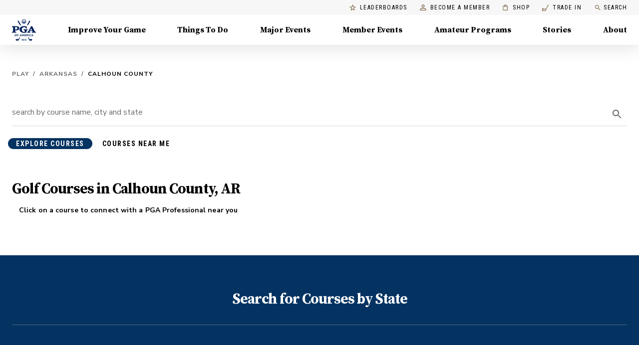

--- FILE ---
content_type: application/javascript; charset=UTF-8
request_url: https://www.pga.com/_next/static/chunks/4b426caa066cab6c.js
body_size: 20648
content:
(globalThis.TURBOPACK||(globalThis.TURBOPACK=[])).push(["object"==typeof document?document.currentScript:void 0,75907,e=>{"use strict";function t(){return(t=Object.assign.bind()).apply(this,arguments)}e.s(["default",()=>t])},460997,e=>{"use strict";function t(e,t){if(null==e)return{};var r,n,i={},o=Object.keys(e);for(n=0;n<o.length;n++)r=o[n],t.indexOf(r)>=0||(i[r]=e[r]);return i}e.s(["default",()=>t])},845186,e=>{"use strict";var t=e.i(460997);function r(e,r){if(null==e)return{};var n,i,o=(0,t.default)(e,r);if(Object.getOwnPropertySymbols){var s=Object.getOwnPropertySymbols(e);for(i=0;i<s.length;i++)n=s[i],!(r.indexOf(n)>=0)&&Object.prototype.propertyIsEnumerable.call(e,n)&&(o[n]=e[n])}return o}e.s(["default",()=>r])},740563,(e,t,r)=>{"use strict";var n="function"==typeof Symbol&&Symbol.for,i=n?Symbol.for("react.element"):60103,o=n?Symbol.for("react.portal"):60106,s=n?Symbol.for("react.fragment"):60107,a=n?Symbol.for("react.strict_mode"):60108,u=n?Symbol.for("react.profiler"):60114,l=n?Symbol.for("react.provider"):60109,f=n?Symbol.for("react.context"):60110,c=n?Symbol.for("react.async_mode"):60111,d=n?Symbol.for("react.concurrent_mode"):60111,h=n?Symbol.for("react.forward_ref"):60112,p=n?Symbol.for("react.suspense"):60113,y=n?Symbol.for("react.suspense_list"):60120,g=n?Symbol.for("react.memo"):60115,m=n?Symbol.for("react.lazy"):60116,v=n?Symbol.for("react.block"):60121,b=n?Symbol.for("react.fundamental"):60117,x=n?Symbol.for("react.responder"):60118,S=n?Symbol.for("react.scope"):60119;function k(e){if("object"==typeof e&&null!==e){var t=e.$$typeof;switch(t){case i:switch(e=e.type){case c:case d:case s:case u:case a:case p:return e;default:switch(e=e&&e.$$typeof){case f:case h:case m:case g:case l:return e;default:return t}}case o:return t}}}function w(e){return k(e)===d}r.AsyncMode=c,r.ConcurrentMode=d,r.ContextConsumer=f,r.ContextProvider=l,r.Element=i,r.ForwardRef=h,r.Fragment=s,r.Lazy=m,r.Memo=g,r.Portal=o,r.Profiler=u,r.StrictMode=a,r.Suspense=p,r.isAsyncMode=function(e){return w(e)||k(e)===c},r.isConcurrentMode=w,r.isContextConsumer=function(e){return k(e)===f},r.isContextProvider=function(e){return k(e)===l},r.isElement=function(e){return"object"==typeof e&&null!==e&&e.$$typeof===i},r.isForwardRef=function(e){return k(e)===h},r.isFragment=function(e){return k(e)===s},r.isLazy=function(e){return k(e)===m},r.isMemo=function(e){return k(e)===g},r.isPortal=function(e){return k(e)===o},r.isProfiler=function(e){return k(e)===u},r.isStrictMode=function(e){return k(e)===a},r.isSuspense=function(e){return k(e)===p},r.isValidElementType=function(e){return"string"==typeof e||"function"==typeof e||e===s||e===d||e===u||e===a||e===p||e===y||"object"==typeof e&&null!==e&&(e.$$typeof===m||e.$$typeof===g||e.$$typeof===l||e.$$typeof===f||e.$$typeof===h||e.$$typeof===b||e.$$typeof===x||e.$$typeof===S||e.$$typeof===v)},r.typeOf=k},149957,(e,t,r)=>{"use strict";t.exports=e.r(740563)},734980,(e,t,r)=>{"use strict";var n=e.r(149957),i={childContextTypes:!0,contextType:!0,contextTypes:!0,defaultProps:!0,displayName:!0,getDefaultProps:!0,getDerivedStateFromError:!0,getDerivedStateFromProps:!0,mixins:!0,propTypes:!0,type:!0},o={name:!0,length:!0,prototype:!0,caller:!0,callee:!0,arguments:!0,arity:!0},s={$$typeof:!0,compare:!0,defaultProps:!0,displayName:!0,propTypes:!0,type:!0},a={};function u(e){return n.isMemo(e)?s:a[e.$$typeof]||i}a[n.ForwardRef]={$$typeof:!0,render:!0,defaultProps:!0,displayName:!0,propTypes:!0},a[n.Memo]=s;var l=Object.defineProperty,f=Object.getOwnPropertyNames,c=Object.getOwnPropertySymbols,d=Object.getOwnPropertyDescriptor,h=Object.getPrototypeOf,p=Object.prototype;t.exports=function e(t,r,n){if("string"!=typeof r){if(p){var i=h(r);i&&i!==p&&e(t,i,n)}var s=f(r);c&&(s=s.concat(c(r)));for(var a=u(t),y=u(r),g=0;g<s.length;++g){var m=s[g];if(!o[m]&&!(n&&n[m])&&!(y&&y[m])&&!(a&&a[m])){var v=d(r,m);try{l(t,m,v)}catch(e){}}}}return t}},232224,661174,e=>{"use strict";function t(e){return(t="function"==typeof Symbol&&"symbol"==typeof Symbol.iterator?function(e){return typeof e}:function(e){return e&&"function"==typeof Symbol&&e.constructor===Symbol&&e!==Symbol.prototype?"symbol":typeof e})(e)}function r(e){var r=function(e,r){if("object"!==t(e)||null===e)return e;var n=e[Symbol.toPrimitive];if(void 0!==n){var i=n.call(e,r||"default");if("object"!==t(i))return i;throw TypeError("@@toPrimitive must return a primitive value.")}return("string"===r?String:Number)(e)}(e,"string");return"symbol"===t(r)?r:String(r)}e.s(["default",()=>t],661174),e.s(["default",()=>r],232224)},649893,947518,e=>{"use strict";function t(e,r){return(t=Object.setPrototypeOf?Object.setPrototypeOf.bind():function(e,t){return e.__proto__=t,e})(e,r)}function r(e,r){e.prototype=Object.create(r.prototype),e.prototype.constructor=e,t(e,r)}e.s(["default",()=>t],947518),e.s(["default",()=>r],649893)},797231,e=>{"use strict";function t(e){if(void 0===e)throw ReferenceError("this hasn't been initialised - super() hasn't been called");return e}e.s(["default",()=>t])},711663,559909,e=>{"use strict";e.i(350461);var t=e.i(191788),r=t.default.createContext(null);function n(){return t.default.useContext(r)}e.s(["default",0,r],559909),e.s(["default",()=>n],711663)},743829,e=>{"use strict";function t(e,t){(null==t||t>e.length)&&(t=e.length);for(var r=0,n=Array(t);r<t;r++)n[r]=e[r];return n}e.s(["default",()=>t])},353117,926361,e=>{"use strict";var t=e.i(743829);function r(e){if(Array.isArray(e))return(0,t.default)(e)}function n(e){if("undefined"!=typeof Symbol&&null!=e[Symbol.iterator]||null!=e["@@iterator"])return Array.from(e)}e.s(["default",()=>r],353117),e.s(["default",()=>n],926361)},552515,e=>{"use strict";var t=e.i(743829);function r(e,r){if(e){if("string"==typeof e)return(0,t.default)(e,r);var n=Object.prototype.toString.call(e).slice(8,-1);if("Object"===n&&e.constructor&&(n=e.constructor.name),"Map"===n||"Set"===n)return Array.from(e);if("Arguments"===n||/^(?:Ui|I)nt(?:8|16|32)(?:Clamped)?Array$/.test(n))return(0,t.default)(e,r)}}e.s(["default",()=>r])},633829,e=>{"use strict";var t=e.i(353117),r=e.i(926361),n=e.i(552515);function i(e){return(0,t.default)(e)||(0,r.default)(e)||(0,n.default)(e)||function(){throw TypeError("Invalid attempt to spread non-iterable instance.\nIn order to be iterable, non-array objects must have a [Symbol.iterator]() method.")}()}e.s(["default",()=>i],633829)},60848,e=>{"use strict";var t=e.i(75907),r=e.i(661174);function n(e){return e&&"object"===(0,r.default)(e)&&e.constructor===Object}e.s(["deepmerge",()=>function e(r,i){var o=arguments.length>2&&void 0!==arguments[2]?arguments[2]:{clone:!0},s=o.clone?(0,t.default)({},r):r;return n(r)&&n(i)&&Object.keys(i).forEach(function(t){"__proto__"!==t&&(n(i[t])&&t in r?s[t]=e(r[t],i[t],o):s[t]=i[t])}),s}],60848)},822577,240087,332513,549451,954740,399229,440314,329718,661089,e=>{"use strict";e.i(350461);var t,r,n,i=e.i(845186),o=e.i(75907),s=e.i(191788),a="function"==typeof Symbol&&"symbol"==typeof Symbol.iterator?function(e){return typeof e}:function(e){return e&&"function"==typeof Symbol&&e.constructor===Symbol&&e!==Symbol.prototype?"symbol":typeof e},u=("undefined"==typeof window?"undefined":a(window))==="object"&&("undefined"==typeof document?"undefined":a(document))==="object"&&9===document.nodeType;e.s(["default",0,function(e,t){}],240087);var l=e.i(232224);function f(e,t){for(var r=0;r<t.length;r++){var n=t[r];n.enumerable=n.enumerable||!1,n.configurable=!0,"value"in n&&(n.writable=!0),Object.defineProperty(e,(0,l.default)(n.key),n)}}function c(e,t,r){return t&&f(e.prototype,t),r&&f(e,r),Object.defineProperty(e,"prototype",{writable:!1}),e}e.s(["default",()=>c],332513);var d=e.i(649893),h=e.i(797231),p=e.i(460997),y={}.constructor;function g(e,t,r){void 0===e&&(e="unnamed");var n=r.jss,i=function e(t){if(null==t||"object"!=typeof t)return t;if(Array.isArray(t))return t.map(e);if(t.constructor!==y)return t;var r={};for(var n in t)r[n]=e(t[n]);return r}(t),o=n.plugins.onCreateRule(e,i,r);return o||(e[0],null)}var m=function(e,t){for(var r="",n=0;n<e.length&&"!important"!==e[n];n++)r&&(r+=t),r+=e[n];return r},v=function(e){if(!Array.isArray(e))return e;var t="";if(Array.isArray(e[0]))for(var r=0;r<e.length&&"!important"!==e[r];r++)t&&(t+=", "),t+=m(e[r]," ");else t=m(e,", ");return"!important"===e[e.length-1]&&(t+=" !important"),t};function b(e){return e&&!1===e.format?{linebreak:"",space:""}:{linebreak:"\n",space:" "}}function x(e,t){for(var r="",n=0;n<t;n++)r+="  ";return r+e}function S(e,t,r){void 0===r&&(r={});var n="";if(!t)return n;var i=r.indent,o=void 0===i?0:i,s=t.fallbacks;!1===r.format&&(o=-1/0);var a=b(r),u=a.linebreak,l=a.space;if(e&&o++,s)if(Array.isArray(s))for(var f=0;f<s.length;f++){var c=s[f];for(var d in c){var h=c[d];null!=h&&(n&&(n+=u),n+=x(d+":"+l+v(h)+";",o))}}else for(var p in s){var y=s[p];null!=y&&(n&&(n+=u),n+=x(p+":"+l+v(y)+";",o))}for(var g in t){var m=t[g];null!=m&&"fallbacks"!==g&&(n&&(n+=u),n+=x(g+":"+l+v(m)+";",o))}return(n||r.allowEmpty)&&e?(o--,n&&(n=""+u+n+u),x(""+e+l+"{"+n,o)+x("}",o)):n}var k=/([[\].#*$><+~=|^:(),"'`\s])/g,w="undefined"!=typeof CSS&&CSS.escape,R=function(e){return w?w(e):e.replace(k,"\\$1")},P=function(){function e(e,t,r){this.type="style",this.isProcessed=!1;var n=r.sheet,i=r.Renderer;this.key=e,this.options=r,this.style=t,n?this.renderer=n.renderer:i&&(this.renderer=new i)}return e.prototype.prop=function(e,t,r){if(void 0===t)return this.style[e];var n=!!r&&r.force;if(!n&&this.style[e]===t)return this;var i=t;r&&!1===r.process||(i=this.options.jss.plugins.onChangeValue(t,e,this));var o=null==i||!1===i,s=e in this.style;if(o&&!s&&!n)return this;var a=o&&s;if(a?delete this.style[e]:this.style[e]=i,this.renderable&&this.renderer)return a?this.renderer.removeProperty(this.renderable,e):this.renderer.setProperty(this.renderable,e,i),this;var u=this.options.sheet;return u&&u.attached,this},e}(),O=function(e){function t(t,r,n){var i=e.call(this,t,r,n)||this,o=n.selector,s=n.scoped,a=n.sheet,u=n.generateId;return o?i.selectorText=o:!1!==s&&(i.id=u((0,h.default)((0,h.default)(i)),a),i.selectorText="."+R(i.id)),i}(0,d.default)(t,e);var r=t.prototype;return r.applyTo=function(e){var t=this.renderer;if(t){var r=this.toJSON();for(var n in r)t.setProperty(e,n,r[n])}return this},r.toJSON=function(){var e={};for(var t in this.style){var r=this.style[t];"object"!=typeof r?e[t]=r:Array.isArray(r)&&(e[t]=v(r))}return e},r.toString=function(e){var t=this.options.sheet,r=t&&t.options.link?(0,o.default)({},e,{allowEmpty:!0}):e;return S(this.selectorText,this.style,r)},c(t,[{key:"selector",set:function(e){if(e!==this.selectorText){this.selectorText=e;var t=this.renderer,r=this.renderable;r&&t&&(t.setSelector(r,e)||t.replaceRule(r,this))}},get:function(){return this.selectorText}}]),t}(P),C={indent:1,children:!0},A=/@([\w-]+)/,j=function(){function e(e,t,r){this.type="conditional",this.isProcessed=!1,this.key=e;var n=e.match(A);for(var i in this.at=n?n[1]:"unknown",this.query=r.name||"@"+this.at,this.options=r,this.rules=new H((0,o.default)({},r,{parent:this})),t)this.rules.add(i,t[i]);this.rules.process()}var t=e.prototype;return t.getRule=function(e){return this.rules.get(e)},t.indexOf=function(e){return this.rules.indexOf(e)},t.addRule=function(e,t,r){var n=this.rules.add(e,t,r);return n?(this.options.jss.plugins.onProcessRule(n),n):null},t.replaceRule=function(e,t,r){var n=this.rules.replace(e,t,r);return n&&this.options.jss.plugins.onProcessRule(n),n},t.toString=function(e){void 0===e&&(e=C);var t=b(e).linebreak;if(null==e.indent&&(e.indent=C.indent),null==e.children&&(e.children=C.children),!1===e.children)return this.query+" {}";var r=this.rules.toString(e);return r?this.query+" {"+t+r+t+"}":""},e}(),M=/@container|@media|@supports\s+/,T={indent:1,children:!0},E=/@keyframes\s+([\w-]+)/,I=function(){function e(e,t,r){this.type="keyframes",this.at="@keyframes",this.isProcessed=!1;var n=e.match(E);n&&n[1]?this.name=n[1]:this.name="noname",this.key=this.type+"-"+this.name,this.options=r;var i=r.scoped,s=r.sheet,a=r.generateId;for(var u in this.id=!1===i?this.name:R(a(this,s)),this.rules=new H((0,o.default)({},r,{parent:this})),t)this.rules.add(u,t[u],(0,o.default)({},r,{parent:this}));this.rules.process()}return e.prototype.toString=function(e){void 0===e&&(e=T);var t=b(e).linebreak;if(null==e.indent&&(e.indent=T.indent),null==e.children&&(e.children=T.children),!1===e.children)return this.at+" "+this.id+" {}";var r=this.rules.toString(e);return r&&(r=""+t+r+t),this.at+" "+this.id+" {"+r+"}"},e}(),$=/@keyframes\s+/,N=/\$([\w-]+)/g,z=function(e,t){return"string"==typeof e?e.replace(N,function(e,r){return r in t?t[r]:e}):e},W=function(e,t,r){var n=e[t],i=z(n,r);i!==n&&(e[t]=i)},F=function(e){function t(){return e.apply(this,arguments)||this}return(0,d.default)(t,e),t.prototype.toString=function(e){var t=this.options.sheet,r=t&&t.options.link?(0,o.default)({},e,{allowEmpty:!0}):e;return S(this.key,this.style,r)},t}(P),L=function(){function e(e,t,r){this.type="font-face",this.at="@font-face",this.isProcessed=!1,this.key=e,this.style=t,this.options=r}return e.prototype.toString=function(e){var t=b(e).linebreak;if(Array.isArray(this.style)){for(var r="",n=0;n<this.style.length;n++)r+=S(this.at,this.style[n]),this.style[n+1]&&(r+=t);return r}return S(this.at,this.style,e)},e}(),V=/@font-face/,_=function(){function e(e,t,r){this.type="viewport",this.at="@viewport",this.isProcessed=!1,this.key=e,this.style=t,this.options=r}return e.prototype.toString=function(e){return S(this.key,this.style,e)},e}(),B=function(){function e(e,t,r){this.type="simple",this.isProcessed=!1,this.key=e,this.value=t,this.options=r}return e.prototype.toString=function(e){if(Array.isArray(this.value)){for(var t="",r=0;r<this.value.length;r++)t+=this.key+" "+this.value[r]+";",this.value[r+1]&&(t+="\n");return t}return this.key+" "+this.value+";"},e}(),U={"@charset":!0,"@import":!0,"@namespace":!0},G=[{onCreateRule:function(e,t,r){return"@"===e[0]||r.parent&&"keyframes"===r.parent.type?null:new O(e,t,r)}},{onCreateRule:function(e,t,r){return M.test(e)?new j(e,t,r):null}},{onCreateRule:function(e,t,r){return"string"==typeof e&&$.test(e)?new I(e,t,r):null},onProcessStyle:function(e,t,r){return"style"===t.type&&r&&("animation-name"in e&&W(e,"animation-name",r.keyframes),"animation"in e&&W(e,"animation",r.keyframes)),e},onChangeValue:function(e,t,r){var n=r.options.sheet;if(!n)return e;switch(t){case"animation":case"animation-name":return z(e,n.keyframes);default:return e}}},{onCreateRule:function(e,t,r){return r.parent&&"keyframes"===r.parent.type?new F(e,t,r):null}},{onCreateRule:function(e,t,r){return V.test(e)?new L(e,t,r):null}},{onCreateRule:function(e,t,r){return"@viewport"===e||"@-ms-viewport"===e?new _(e,t,r):null}},{onCreateRule:function(e,t,r){return e in U?new B(e,t,r):null}}],q={process:!0},D={force:!0,process:!0},H=function(){function e(e){this.map={},this.raw={},this.index=[],this.counter=0,this.options=e,this.classes=e.classes,this.keyframes=e.keyframes}var t=e.prototype;return t.add=function(e,t,r){var n=this.options,i=n.parent,s=n.sheet,a=n.jss,u=n.Renderer,l=n.generateId,f=n.scoped,c=(0,o.default)({classes:this.classes,parent:i,sheet:s,jss:a,Renderer:u,generateId:l,scoped:f,name:e,keyframes:this.keyframes,selector:void 0},r),d=e;e in this.raw&&(d=e+"-d"+this.counter++),this.raw[d]=t,d in this.classes&&(c.selector="."+R(this.classes[d]));var h=g(d,t,c);if(!h)return null;this.register(h);var p=void 0===c.index?this.index.length:c.index;return this.index.splice(p,0,h),h},t.replace=function(e,t,r){var n=this.get(e),i=this.index.indexOf(n);n&&this.remove(n);var s=r;return -1!==i&&(s=(0,o.default)({},r,{index:i})),this.add(e,t,s)},t.get=function(e){return this.map[e]},t.remove=function(e){this.unregister(e),delete this.raw[e.key],this.index.splice(this.index.indexOf(e),1)},t.indexOf=function(e){return this.index.indexOf(e)},t.process=function(){var e=this.options.jss.plugins;this.index.slice(0).forEach(e.onProcessRule,e)},t.register=function(e){this.map[e.key]=e,e instanceof O?(this.map[e.selector]=e,e.id&&(this.classes[e.key]=e.id)):e instanceof I&&this.keyframes&&(this.keyframes[e.name]=e.id)},t.unregister=function(e){delete this.map[e.key],e instanceof O?(delete this.map[e.selector],delete this.classes[e.key]):e instanceof I&&delete this.keyframes[e.name]},t.update=function(){if("string"==typeof(arguments.length<=0?void 0:arguments[0])?(e=arguments.length<=0?void 0:arguments[0],t=arguments.length<=1?void 0:arguments[1],r=arguments.length<=2?void 0:arguments[2]):(t=arguments.length<=0?void 0:arguments[0],r=arguments.length<=1?void 0:arguments[1],e=null),e)this.updateOne(this.get(e),t,r);else for(var e,t,r,n=0;n<this.index.length;n++)this.updateOne(this.index[n],t,r)},t.updateOne=function(t,r,n){void 0===n&&(n=q);var i=this.options,o=i.jss.plugins,s=i.sheet;if(t.rules instanceof e)return void t.rules.update(r,n);var a=t.style;if(o.onUpdate(r,t,s,n),n.process&&a&&a!==t.style){for(var u in o.onProcessStyle(t.style,t,s),t.style){var l=t.style[u];l!==a[u]&&t.prop(u,l,D)}for(var f in a){var c=t.style[f],d=a[f];null==c&&c!==d&&t.prop(f,null,D)}}},t.toString=function(e){for(var t="",r=this.options.sheet,n=!!r&&r.options.link,i=b(e).linebreak,o=0;o<this.index.length;o++){var s=this.index[o].toString(e);(s||n)&&(t&&(t+=i),t+=s)}return t},e}(),J=function(){function e(e,t){for(var r in this.attached=!1,this.deployed=!1,this.classes={},this.keyframes={},this.options=(0,o.default)({},t,{sheet:this,parent:this,classes:this.classes,keyframes:this.keyframes}),t.Renderer&&(this.renderer=new t.Renderer(this)),this.rules=new H(this.options),e)this.rules.add(r,e[r]);this.rules.process()}var t=e.prototype;return t.attach=function(){return this.attached||(this.renderer&&this.renderer.attach(),this.attached=!0,this.deployed||this.deploy()),this},t.detach=function(){return this.attached&&(this.renderer&&this.renderer.detach(),this.attached=!1),this},t.addRule=function(e,t,r){var n=this.queue;this.attached&&!n&&(this.queue=[]);var i=this.rules.add(e,t,r);return i?(this.options.jss.plugins.onProcessRule(i),this.attached)?(this.deployed&&(n?n.push(i):(this.insertRule(i),this.queue&&(this.queue.forEach(this.insertRule,this),this.queue=void 0))),i):(this.deployed=!1,i):null},t.replaceRule=function(e,t,r){var n=this.rules.get(e);if(!n)return this.addRule(e,t,r);var i=this.rules.replace(e,t,r);return(i&&this.options.jss.plugins.onProcessRule(i),this.attached)?(this.deployed&&this.renderer&&(i?n.renderable&&this.renderer.replaceRule(n.renderable,i):this.renderer.deleteRule(n)),i):(this.deployed=!1,i)},t.insertRule=function(e){this.renderer&&this.renderer.insertRule(e)},t.addRules=function(e,t){var r=[];for(var n in e){var i=this.addRule(n,e[n],t);i&&r.push(i)}return r},t.getRule=function(e){return this.rules.get(e)},t.deleteRule=function(e){var t="object"==typeof e?e:this.rules.get(e);return!!t&&(!this.attached||!!t.renderable)&&(this.rules.remove(t),!this.attached||!t.renderable||!this.renderer||this.renderer.deleteRule(t.renderable))},t.indexOf=function(e){return this.rules.indexOf(e)},t.deploy=function(){return this.renderer&&this.renderer.deploy(),this.deployed=!0,this},t.update=function(){var e;return(e=this.rules).update.apply(e,arguments),this},t.updateOne=function(e,t,r){return this.rules.updateOne(e,t,r),this},t.toString=function(e){return this.rules.toString(e)},e}(),Y=function(){function e(){this.plugins={internal:[],external:[]},this.registry={}}var t=e.prototype;return t.onCreateRule=function(e,t,r){for(var n=0;n<this.registry.onCreateRule.length;n++){var i=this.registry.onCreateRule[n](e,t,r);if(i)return i}return null},t.onProcessRule=function(e){if(!e.isProcessed){for(var t=e.options.sheet,r=0;r<this.registry.onProcessRule.length;r++)this.registry.onProcessRule[r](e,t);e.style&&this.onProcessStyle(e.style,e,t),e.isProcessed=!0}},t.onProcessStyle=function(e,t,r){for(var n=0;n<this.registry.onProcessStyle.length;n++)t.style=this.registry.onProcessStyle[n](t.style,t,r)},t.onProcessSheet=function(e){for(var t=0;t<this.registry.onProcessSheet.length;t++)this.registry.onProcessSheet[t](e)},t.onUpdate=function(e,t,r,n){for(var i=0;i<this.registry.onUpdate.length;i++)this.registry.onUpdate[i](e,t,r,n)},t.onChangeValue=function(e,t,r){for(var n=e,i=0;i<this.registry.onChangeValue.length;i++)n=this.registry.onChangeValue[i](n,t,r);return n},t.use=function(e,t){void 0===t&&(t={queue:"external"});var r=this.plugins[t.queue];-1===r.indexOf(e)&&(r.push(e),this.registry=[].concat(this.plugins.external,this.plugins.internal).reduce(function(e,t){for(var r in t)r in e&&e[r].push(t[r]);return e},{onCreateRule:[],onProcessRule:[],onProcessStyle:[],onProcessSheet:[],onChangeValue:[],onUpdate:[]}))},e}(),X=function(){function e(){this.registry=[]}var t=e.prototype;return t.add=function(e){var t=this.registry,r=e.options.index;if(-1===t.indexOf(e)){if(0===t.length||r>=this.index)return void t.push(e);for(var n=0;n<t.length;n++)if(t[n].options.index>r)return void t.splice(n,0,e)}},t.reset=function(){this.registry=[]},t.remove=function(e){var t=this.registry.indexOf(e);this.registry.splice(t,1)},t.toString=function(e){for(var t=void 0===e?{}:e,r=t.attached,n=(0,p.default)(t,["attached"]),i=b(n).linebreak,o="",s=0;s<this.registry.length;s++){var a=this.registry[s];(null==r||a.attached===r)&&(o&&(o+=i),o+=a.toString(n))}return o},c(e,[{key:"index",get:function(){return 0===this.registry.length?0:this.registry[this.registry.length-1].options.index}}]),e}(),K=new X,Z="undefined"!=typeof globalThis?globalThis:"undefined"!=typeof window&&window.Math===Math?window:"undefined"!=typeof self&&self.Math===Math?self:Function("return this")(),Q="2f1acc6c3a606b082e5eef5e54414ffb";null==Z[Q]&&(Z[Q]=0);var ee=Z[Q]++,et=function(e){void 0===e&&(e={});var t=0;return function(r,n){t+=1;var i="",o="";return(n&&(n.options.classNamePrefix&&(o=n.options.classNamePrefix),null!=n.options.jss.id&&(i=String(n.options.jss.id))),e.minify)?""+(o||"c")+ee+i+t:o+r.key+"-"+ee+(i?"-"+i:"")+"-"+t}},er=function(e){var t;return function(){return t||(t=e()),t}},en=function(e,t){try{if(e.attributeStyleMap)return e.attributeStyleMap.get(t);return e.style.getPropertyValue(t)}catch(e){return""}},ei=function(e,t,r){try{var n=r;if(Array.isArray(r)&&(n=v(r)),e.attributeStyleMap)e.attributeStyleMap.set(t,n);else{var i=n?n.indexOf("!important"):-1,o=i>-1?n.substr(0,i-1):n;e.style.setProperty(t,o,i>-1?"important":"")}}catch(e){return!1}return!0},eo=function(e,t){try{e.attributeStyleMap?e.attributeStyleMap.delete(t):e.style.removeProperty(t)}catch(e){}},es=function(e,t){return e.selectorText=t,e.selectorText===t},ea=er(function(){return document.querySelector("head")}),eu=er(function(){var e=document.querySelector('meta[property="csp-nonce"]');return e?e.getAttribute("content"):null}),el=function(e,t,r){try{"insertRule"in e?e.insertRule(t,r):"appendRule"in e&&e.appendRule(t)}catch(e){return!1}return e.cssRules[r]},ef=function(e,t){var r=e.cssRules.length;return void 0===t||t>r?r:t},ec=function(){var e=document.createElement("style");return e.textContent="\n",e},ed=function(){function e(e){this.getPropertyValue=en,this.setProperty=ei,this.removeProperty=eo,this.setSelector=es,this.hasInsertedRules=!1,this.cssRules=[],e&&K.add(e),this.sheet=e;var t=this.sheet?this.sheet.options:{},r=t.media,n=t.meta,i=t.element;this.element=i||ec(),this.element.setAttribute("data-jss",""),r&&this.element.setAttribute("media",r),n&&this.element.setAttribute("data-meta",n);var o=eu();o&&this.element.setAttribute("nonce",o)}var t=e.prototype;return t.attach=function(){if(!this.element.parentNode&&this.sheet){!function(e,t){var r=t.insertionPoint,n=function(e){var t=K.registry;if(t.length>0){var r=function(e,t){for(var r=0;r<e.length;r++){var n=e[r];if(n.attached&&n.options.index>t.index&&n.options.insertionPoint===t.insertionPoint)return n}return null}(t,e);if(r&&r.renderer)return{parent:r.renderer.element.parentNode,node:r.renderer.element};if((r=function(e,t){for(var r=e.length-1;r>=0;r--){var n=e[r];if(n.attached&&n.options.insertionPoint===t.insertionPoint)return n}return null}(t,e))&&r.renderer)return{parent:r.renderer.element.parentNode,node:r.renderer.element.nextSibling}}var n=e.insertionPoint;if(n&&"string"==typeof n){var i=function(e){for(var t=ea(),r=0;r<t.childNodes.length;r++){var n=t.childNodes[r];if(8===n.nodeType&&n.nodeValue.trim()===e)return n}return null}(n);if(i)return{parent:i.parentNode,node:i.nextSibling}}return!1}(t);if(!1!==n&&n.parent)return n.parent.insertBefore(e,n.node);if(r&&"number"==typeof r.nodeType){var i=r.parentNode;i&&i.insertBefore(e,r.nextSibling);return}ea().appendChild(e)}(this.element,this.sheet.options);var e=!!(this.sheet&&this.sheet.deployed);this.hasInsertedRules&&e&&(this.hasInsertedRules=!1,this.deploy())}},t.detach=function(){if(this.sheet){var e=this.element.parentNode;e&&e.removeChild(this.element),this.sheet.options.link&&(this.cssRules=[],this.element.textContent="\n")}},t.deploy=function(){var e=this.sheet;if(e){if(e.options.link)return void this.insertRules(e.rules);this.element.textContent="\n"+e.toString()+"\n"}},t.insertRules=function(e,t){for(var r=0;r<e.index.length;r++)this.insertRule(e.index[r],r,t)},t.insertRule=function(e,t,r){if(void 0===r&&(r=this.element.sheet),e.rules){var n=r;if("conditional"===e.type||"keyframes"===e.type){var i=ef(r,t);if(!1===(n=el(r,e.toString({children:!1}),i)))return!1;this.refCssRule(e,i,n)}return this.insertRules(e.rules,n),n}var o=e.toString();if(!o)return!1;var s=ef(r,t),a=el(r,o,s);return!1!==a&&(this.hasInsertedRules=!0,this.refCssRule(e,s,a),a)},t.refCssRule=function(e,t,r){e.renderable=r,e.options.parent instanceof J&&this.cssRules.splice(t,0,r)},t.deleteRule=function(e){var t=this.element.sheet,r=this.indexOf(e);return -1!==r&&(t.deleteRule(r),this.cssRules.splice(r,1),!0)},t.indexOf=function(e){return this.cssRules.indexOf(e)},t.replaceRule=function(e,t){var r=this.indexOf(e);return -1!==r&&(this.element.sheet.deleteRule(r),this.cssRules.splice(r,1),this.insertRule(t,r))},t.getRules=function(){return this.element.sheet.cssRules},e}(),eh=0,ep=function(){function e(e){this.id=eh++,this.version="10.10.0",this.plugins=new Y,this.options={id:{minify:!1},createGenerateId:et,Renderer:u?ed:null,plugins:[]},this.generateId=et({minify:!1});for(var t=0;t<G.length;t++)this.plugins.use(G[t],{queue:"internal"});this.setup(e)}var t=e.prototype;return t.setup=function(e){return void 0===e&&(e={}),e.createGenerateId&&(this.options.createGenerateId=e.createGenerateId),e.id&&(this.options.id=(0,o.default)({},this.options.id,e.id)),(e.createGenerateId||e.id)&&(this.generateId=this.options.createGenerateId(this.options.id)),null!=e.insertionPoint&&(this.options.insertionPoint=e.insertionPoint),"Renderer"in e&&(this.options.Renderer=e.Renderer),e.plugins&&this.use.apply(this,e.plugins),this},t.createStyleSheet=function(e,t){void 0===t&&(t={});var r=t.index;"number"!=typeof r&&(r=0===K.index?0:K.index+1);var n=new J(e,(0,o.default)({},t,{jss:this,generateId:t.generateId||this.generateId,insertionPoint:this.options.insertionPoint,Renderer:this.options.Renderer,index:r}));return this.plugins.onProcessSheet(n),n},t.removeStyleSheet=function(e){return e.detach(),K.remove(e),this},t.createRule=function(e,t,r){if(void 0===t&&(t={}),void 0===r&&(r={}),"object"==typeof e)return this.createRule(void 0,e,t);var n=(0,o.default)({},r,{name:e,jss:this,Renderer:this.options.Renderer});n.generateId||(n.generateId=this.generateId),n.classes||(n.classes={}),n.keyframes||(n.keyframes={});var i=g(e,t,n);return i&&this.plugins.onProcessRule(i),i},t.use=function(){for(var e=this,t=arguments.length,r=Array(t),n=0;n<t;n++)r[n]=arguments[n];return r.forEach(function(t){e.plugins.use(t)}),this},e}(),ey=function(e){return new ep(e)},eg="object"==typeof CSS&&null!=CSS&&"number"in CSS;function em(e){var t=null;for(var r in e){var n=e[r],i=typeof n;if("function"===i)t||(t={}),t[r]=n;else if("object"===i&&null!==n&&!Array.isArray(n)){var o=em(n);o&&(t||(t={}),t[r]=o)}}return t}function ev(){var e=arguments.length>0&&void 0!==arguments[0]?arguments[0]:{},t=e.baseClasses,r=e.newClasses;if(e.Component,!r)return t;var n=(0,o.default)({},t);return Object.keys(r).forEach(function(e){r[e]&&(n[e]="".concat(t[e]," ").concat(r[e]))}),n}ey(),e.s(["RuleList",()=>H,"SheetsRegistry",()=>X,"create",()=>ey,"createRule",()=>g,"getDynamicStyles",()=>em,"hasCSSTOMSupport",()=>eg,"toCssValue",()=>v],549451),e.s(["default",()=>ev],954740);let eb=function(e,t,r,n){var i=e.get(t);i||(i=new Map,e.set(t,i)),i.set(r,n)},ex=function(e,t,r){var n=e.get(t);return n?n.get(r):void 0},eS=function(e,t,r){e.get(t).delete(r)};var ek=e.i(711663);let ew="function"==typeof Symbol&&Symbol.for?Symbol.for("mui.nested"):"__THEME_NESTED__";e.s(["default",0,ew],399229);var eR=["checked","disabled","error","focused","focusVisible","required","expanded","selected"];function eP(){var e=arguments.length>0&&void 0!==arguments[0]?arguments[0]:{},t=e.disableGlobal,r=void 0!==t&&t,n=e.productionPrefix,i=void 0===n?"jss":n,o=e.seed,s=void 0===o?"":o,a=""===s?"":"".concat(s,"-"),u=0,l=function(){return u+=1};return function(e,t){var n=t.options.name;if(n&&0===n.indexOf("Mui")&&!t.options.link&&!r){if(-1!==eR.indexOf(e.key))return"Mui-".concat(e.key);var o="".concat(a).concat(n,"-").concat(e.key);return t.options.theme[ew]&&""===s?"".concat(o,"-").concat(l()):o}return"".concat(a).concat(i).concat(l())}}e.s(["default",()=>eP],440314);var eO=Date.now(),eC="fnValues"+eO,eA="fnStyle"+ ++eO,ej="@global",eM="@global ",eT=function(){function e(e,t,r){for(var n in this.type="global",this.at=ej,this.isProcessed=!1,this.key=e,this.options=r,this.rules=new H((0,o.default)({},r,{parent:this})),t)this.rules.add(n,t[n]);this.rules.process()}var t=e.prototype;return t.getRule=function(e){return this.rules.get(e)},t.addRule=function(e,t,r){var n=this.rules.add(e,t,r);return n&&this.options.jss.plugins.onProcessRule(n),n},t.replaceRule=function(e,t,r){var n=this.rules.replace(e,t,r);return n&&this.options.jss.plugins.onProcessRule(n),n},t.indexOf=function(e){return this.rules.indexOf(e)},t.toString=function(e){return this.rules.toString(e)},e}(),eE=function(){function e(e,t,r){this.type="global",this.at=ej,this.isProcessed=!1,this.key=e,this.options=r;var n=e.substr(eM.length);this.rule=r.jss.createRule(n,t,(0,o.default)({},r,{parent:this}))}return e.prototype.toString=function(e){return this.rule?this.rule.toString(e):""},e}(),eI=/\s*,\s*/g;function e$(e,t){for(var r=e.split(eI),n="",i=0;i<r.length;i++)n+=t+" "+r[i].trim(),r[i+1]&&(n+=", ");return n}var eN=/\s*,\s*/g,ez=/&/g,eW=/\$([\w-]+)/g,eF=/[A-Z]/g,eL=/^ms-/,eV={};function e_(e){return"-"+e.toLowerCase()}let eB=function(e){if(eV.hasOwnProperty(e))return eV[e];var t=e.replace(eF,e_);return eV[e]=eL.test(t)?"-"+t:t};function eU(e){var t={};for(var r in e)t[0===r.indexOf("--")?r:eB(r)]=e[r];return e.fallbacks&&(Array.isArray(e.fallbacks)?t.fallbacks=e.fallbacks.map(eU):t.fallbacks=eU(e.fallbacks)),t}var eG=eg&&CSS?CSS.px:"px",eq=eg&&CSS?CSS.ms:"ms",eD=eg&&CSS?CSS.percent:"%";function eH(e){var t=/(-[a-z])/g,r=function(e){return e[1].toUpperCase()},n={};for(var i in e)n[i]=e[i],n[i.replace(t,r)]=e[i];return n}var eJ=eH({"animation-delay":eq,"animation-duration":eq,"background-position":eG,"background-position-x":eG,"background-position-y":eG,"background-size":eG,border:eG,"border-bottom":eG,"border-bottom-left-radius":eG,"border-bottom-right-radius":eG,"border-bottom-width":eG,"border-left":eG,"border-left-width":eG,"border-radius":eG,"border-right":eG,"border-right-width":eG,"border-top":eG,"border-top-left-radius":eG,"border-top-right-radius":eG,"border-top-width":eG,"border-width":eG,"border-block":eG,"border-block-end":eG,"border-block-end-width":eG,"border-block-start":eG,"border-block-start-width":eG,"border-block-width":eG,"border-inline":eG,"border-inline-end":eG,"border-inline-end-width":eG,"border-inline-start":eG,"border-inline-start-width":eG,"border-inline-width":eG,"border-start-start-radius":eG,"border-start-end-radius":eG,"border-end-start-radius":eG,"border-end-end-radius":eG,margin:eG,"margin-bottom":eG,"margin-left":eG,"margin-right":eG,"margin-top":eG,"margin-block":eG,"margin-block-end":eG,"margin-block-start":eG,"margin-inline":eG,"margin-inline-end":eG,"margin-inline-start":eG,padding:eG,"padding-bottom":eG,"padding-left":eG,"padding-right":eG,"padding-top":eG,"padding-block":eG,"padding-block-end":eG,"padding-block-start":eG,"padding-inline":eG,"padding-inline-end":eG,"padding-inline-start":eG,"mask-position-x":eG,"mask-position-y":eG,"mask-size":eG,height:eG,width:eG,"min-height":eG,"max-height":eG,"min-width":eG,"max-width":eG,bottom:eG,left:eG,top:eG,right:eG,inset:eG,"inset-block":eG,"inset-block-end":eG,"inset-block-start":eG,"inset-inline":eG,"inset-inline-end":eG,"inset-inline-start":eG,"box-shadow":eG,"text-shadow":eG,"column-gap":eG,"column-rule":eG,"column-rule-width":eG,"column-width":eG,"font-size":eG,"font-size-delta":eG,"letter-spacing":eG,"text-decoration-thickness":eG,"text-indent":eG,"text-stroke":eG,"text-stroke-width":eG,"word-spacing":eG,motion:eG,"motion-offset":eG,outline:eG,"outline-offset":eG,"outline-width":eG,perspective:eG,"perspective-origin-x":eD,"perspective-origin-y":eD,"transform-origin":eD,"transform-origin-x":eD,"transform-origin-y":eD,"transform-origin-z":eD,"transition-delay":eq,"transition-duration":eq,"vertical-align":eG,"flex-basis":eG,"shape-margin":eG,size:eG,gap:eG,grid:eG,"grid-gap":eG,"row-gap":eG,"grid-row-gap":eG,"grid-column-gap":eG,"grid-template-rows":eG,"grid-template-columns":eG,"grid-auto-rows":eG,"grid-auto-columns":eG,"box-shadow-x":eG,"box-shadow-y":eG,"box-shadow-blur":eG,"box-shadow-spread":eG,"font-line-height":eG,"text-shadow-x":eG,"text-shadow-y":eG,"text-shadow-blur":eG});function eY(e,t,r){if(null==t)return t;if(Array.isArray(t))for(var n=0;n<t.length;n++)t[n]=eY(e,t[n],r);else if("object"==typeof t)if("fallbacks"===e)for(var i in t)t[i]=eY(i,t[i],r);else for(var o in t)t[o]=eY(e+"-"+o,t[o],r);else if("number"==typeof t&&!1===isNaN(t)){var s=r[e]||eJ[e];return s&&(0!==t||s!==eG)?"function"==typeof s?s(t).toString():""+t+s:t.toString()}return t}let eX=function(e){void 0===e&&(e={});var t=eH(e);return{onProcessStyle:function(e,r){if("style"!==r.type)return e;for(var n in e)e[n]=eY(n,e[n],t);return e},onChangeValue:function(e,r){return eY(r,e,t)}}};var eK=e.i(633829),eZ="",eQ="",e0="",e1="",e5=u&&"ontouchstart"in document.documentElement;if(u){var e2={Moz:"-moz-",ms:"-ms-",O:"-o-",Webkit:"-webkit-"},e3=document.createElement("p").style;for(var e4 in e2)if(e4+"Transform"in e3){eZ=e4,eQ=e2[e4];break}"Webkit"===eZ&&"msHyphens"in e3&&(eZ="ms",eQ=e2.ms,e1="edge"),"Webkit"===eZ&&"-apple-trailing-word"in e3&&(e0="apple")}var e6=eZ,e8=eQ,e9=e0,e7=e1,te=/[-\s]+(.)?/g;function tt(e,t){return t?t.toUpperCase():""}function tr(e){return e.replace(te,tt)}function tn(e){return tr("-"+e)}var ti={"flex-grow":"flex-positive","flex-shrink":"flex-negative","flex-basis":"flex-preferred-size","justify-content":"flex-pack",order:"flex-order","align-items":"flex-align","align-content":"flex-line-pack"},to={flex:"box-flex","flex-grow":"box-flex","flex-direction":["box-orient","box-direction"],order:"box-ordinal-group","align-items":"box-align","flex-flow":["box-orient","box-direction"],"justify-content":"box-pack"},ts=Object.keys(to),ta=function(e){return e8+e},tu=[{noPrefill:["appearance"],supportedProperty:function(e){return"appearance"===e&&("ms"===e6?"-webkit-"+e:e8+e)}},{noPrefill:["color-adjust"],supportedProperty:function(e){return"color-adjust"===e&&("Webkit"===e6?e8+"print-"+e:e)}},{noPrefill:["mask"],supportedProperty:function(e,t){if(!/^mask/.test(e))return!1;if("Webkit"===e6){var r="mask-image";if(tr(r)in t)return e;if(e6+tn(r)in t)return e8+e}return e}},{noPrefill:["text-orientation"],supportedProperty:function(e){return"text-orientation"===e&&("apple"!==e9||e5?e:e8+e)}},{noPrefill:["transform"],supportedProperty:function(e,t,r){return"transform"===e&&(r.transform?e:e8+e)}},{noPrefill:["transition"],supportedProperty:function(e,t,r){return"transition"===e&&(r.transition?e:e8+e)}},{noPrefill:["writing-mode"],supportedProperty:function(e){return"writing-mode"===e&&("Webkit"===e6||"ms"===e6&&"edge"!==e7?e8+e:e)}},{noPrefill:["user-select"],supportedProperty:function(e){return"user-select"===e&&("Moz"===e6||"ms"===e6||"apple"===e9?e8+e:e)}},{supportedProperty:function(e,t){return!!/^break-/.test(e)&&("Webkit"===e6?"WebkitColumn"+tn(e)in t&&e8+"column-"+e:"Moz"===e6&&"page"+tn(e)in t&&"page-"+e)}},{supportedProperty:function(e,t){if(!/^(border|margin|padding)-inline/.test(e))return!1;if("Moz"===e6)return e;var r=e.replace("-inline","");return e6+tn(r)in t&&e8+r}},{supportedProperty:function(e,t){return tr(e)in t&&e}},{supportedProperty:function(e,t){var r=tn(e);return"-"===e[0]||"-"===e[0]&&"-"===e[1]?e:e6+r in t?e8+e:"Webkit"!==e6&&"Webkit"+r in t&&"-webkit-"+e}},{supportedProperty:function(e){return"scroll-snap"===e.substring(0,11)&&("ms"===e6?""+e8+e:e)}},{supportedProperty:function(e){return"overscroll-behavior"===e&&("ms"===e6?e8+"scroll-chaining":e)}},{supportedProperty:function(e,t){var r=ti[e];return!!r&&e6+tn(r)in t&&e8+r}},{supportedProperty:function(e,t,r){var n=r.multiple;if(ts.indexOf(e)>-1){var i=to[e];if(!Array.isArray(i))return e6+tn(i)in t&&e8+i;if(!n)return!1;for(var o=0;o<i.length;o++)if(!(e6+tn(i[0])in t))return!1;return i.map(ta)}return!1}}],tl=tu.filter(function(e){return e.supportedProperty}).map(function(e){return e.supportedProperty}),tf=tu.filter(function(e){return e.noPrefill}).reduce(function(e,t){return e.push.apply(e,(0,eK.default)(t.noPrefill)),e},[]),tc={};if(u){t=document.createElement("p");var td=window.getComputedStyle(document.documentElement,"");for(var th in td)isNaN(th)||(tc[td[th]]=td[th]);tf.forEach(function(e){return delete tc[e]})}function tp(e,r){if(void 0===r&&(r={}),!t)return e;if(null!=tc[e])return tc[e];("transition"===e||"transform"===e)&&(r[e]=e in t.style);for(var n=0;n<tl.length&&(tc[e]=tl[n](e,t.style,r),!tc[e]);n++);try{t.style[e]=""}catch(e){return!1}return tc[e]}var ty={},tg={transition:1,"transition-property":1,"-webkit-transition":1,"-webkit-transition-property":1},tm=/(^\s*[\w-]+)|, (\s*[\w-]+)(?![^()]*\))/g;function tv(e,t,r){if("var"===t)return"var";if("all"===t)return"all";if("all"===r)return", all";var n=t?tp(t):", "+tp(r);return n||t||r}function tb(e,t){var n=t;if(!r||"content"===e)return t;if("string"!=typeof n||!isNaN(parseInt(n,10)))return n;var i=e+n;if(null!=ty[i])return ty[i];try{r.style[e]=n}catch(e){return ty[i]=!1,!1}if(tg[e])n=n.replace(tm,tv);else if(""===r.style[e]&&("-ms-flex"===(n=e8+n)&&(r.style[e]="-ms-flexbox"),r.style[e]=n,""===r.style[e]))return ty[i]=!1,!1;return r.style[e]="",ty[i]=n,ty[i]}u&&(r=document.createElement("p"));let tx=function(){var e=function(e,t){return e.length===t.length?e>t?1:-1:e.length-t.length};return{onProcessStyle:function(t,r){if("style"!==r.type)return t;for(var n={},i=Object.keys(t).sort(e),o=0;o<i.length;o++)n[i[o]]=t[i[o]];return n}}};function tS(){return{plugins:[{onCreateRule:function(e,t,r){if("function"!=typeof t)return null;var n=g(e,{},r);return n[eA]=t,n},onProcessStyle:function(e,t){if(eC in t||eA in t)return e;var r={};for(var n in e){var i=e[n];"function"==typeof i&&(delete e[n],r[n]=i)}return t[eC]=r,e},onUpdate:function(e,t,r,n){var i=t[eA];i&&(t.style=i(e)||{});var o=t[eC];if(o)for(var s in o)t.prop(s,o[s](e),n)}},{onCreateRule:function(e,t,r){if(!e)return null;if(e===ej)return new eT(e,t,r);if("@"===e[0]&&e.substr(0,eM.length)===eM)return new eE(e,t,r);var n=r.parent;return n&&("global"===n.type||n.options.parent&&"global"===n.options.parent.type)&&(r.scoped=!1),r.selector||!1!==r.scoped||(r.selector=e),null},onProcessRule:function(e,t){if("style"===e.type&&t){var r=e.options,n=e.style,i=n?n[ej]:null;if(i){for(var s in i)t.addRule(s,i[s],(0,o.default)({},r,{selector:e$(s,e.selector)}));delete n[ej]}var a=e.options,u=e.style;for(var l in u)if("@"===l[0]&&l.substr(0,ej.length)===ej){var f=e$(l.substr(ej.length),e.selector);t.addRule(f,u[l],(0,o.default)({},a,{selector:f})),delete u[l]}}}},{onProcessStyle:function(e,t,r){if("style"!==t.type)return e;var n,i,s=t.options.parent;for(var a in e){var u=-1!==a.indexOf("&"),l="@"===a[0];if(u||l){if(n=function(e,t,r){if(r)return(0,o.default)({},r,{index:r.index+1});var n=e.options.nestingLevel;n=void 0===n?1:n+1;var i=(0,o.default)({},e.options,{nestingLevel:n,index:t.indexOf(e)+1});return delete i.name,i}(t,s,n),u){var f=function(e,t){for(var r=t.split(eN),n=e.split(eN),i="",o=0;o<r.length;o++)for(var s=r[o],a=0;a<n.length;a++){var u=n[a];i&&(i+=", "),i+=-1!==u.indexOf("&")?u.replace(ez,s):s+" "+u}return i}(a,t.selector);i||(i=function(e,t){return function(r,n){var i=e.getRule(n)||t&&t.getRule(n);return i?i.selector:n}}(s,r)),f=f.replace(eW,i);var c=t.key+"-"+a;"replaceRule"in s?s.replaceRule(c,e[a],(0,o.default)({},n,{selector:f})):s.addRule(c,e[a],(0,o.default)({},n,{selector:f}))}else l&&s.addRule(a,{},n).addRule(t.key,e[a],{selector:t.selector});delete e[a]}}return e}},{onProcessStyle:function(e){if(Array.isArray(e)){for(var t=0;t<e.length;t++)e[t]=eU(e[t]);return e}return eU(e)},onChangeValue:function(e,t,r){if(0===t.indexOf("--"))return e;var n=eB(t);return t===n?e:(r.prop(n,e),null)}},eX(),"undefined"==typeof window?null:{onProcessRule:function(e){if("keyframes"===e.type){var t;e.at="-"===(t=e.at)[1]||"ms"===e6?t:"@"+e8+"keyframes"+t.substr(10)}},onProcessStyle:function(e,t){return"style"!==t.type?e:function e(t){for(var r in t){var n=t[r];if("fallbacks"===r&&Array.isArray(n)){t[r]=n.map(e);continue}var i=!1,o=tp(r);o&&o!==r&&(i=!0);var s=!1,a=tb(o,v(n));a&&a!==n&&(s=!0),(i||s)&&(i&&delete t[r],t[o||r]=a||n)}return t}(e)},onChangeValue:function(e,t){return tb(t,v(e))||e}},tx()]}}e.s(["default",()=>tS],329718);var tk=ey(tS()),tw=eP(),tR=new Map,tP=s.default.createContext({disableGeneration:!1,generateClassName:tw,jss:tk,sheetsCache:null,sheetsManager:tR,sheetsRegistry:null});function tO(e){var t=e.children,r=e.injectFirst,a=e.disableGeneration,u=(0,i.default)(e,["children","injectFirst","disableGeneration"]),l=s.default.useContext(tP),f=(0,o.default)({},l,{disableGeneration:void 0!==a&&a},u);if(!f.jss.options.insertionPoint&&void 0!==r&&r&&"undefined"!=typeof window){if(!n){var c=document.head;n=document.createComment("mui-inject-first"),c.insertBefore(n,c.firstChild)}f.jss=ey({plugins:tS().plugins,insertionPoint:n})}return s.default.createElement(tP.Provider,{value:f},t)}e.s(["StylesContext",()=>tP,"default",()=>tO],661089);var tC=-1e9;e.i(661174);var tA=e.i(60848);let tj={};function tM(e){var t,r=arguments.length>1&&void 0!==arguments[1]?arguments[1]:{},n=r.name,a=r.classNamePrefix,u=r.Component,l=r.defaultTheme,f=void 0===l?tj:l,c=(0,i.default)(r,["name","classNamePrefix","Component","defaultTheme"]),d=(t="function"==typeof e,{create:function(r,n){try{i=t?e(r):e}catch(e){throw e}if(!n||!r.overrides||!r.overrides[n])return i;var i,s=r.overrides[n],a=(0,o.default)({},i);return Object.keys(s).forEach(function(e){a[e]=(0,tA.deepmerge)(a[e],s[e])}),a},options:{}}),h=n||a||"makeStyles";return d.options={index:tC+=1,name:n,meta:h,classNamePrefix:h},function(){var e,t,r,i,a=arguments.length>0&&void 0!==arguments[0]?arguments[0]:{},l=(0,ek.default)()||f,h=(0,o.default)({},s.default.useContext(tP),c),p=s.default.useRef(),y=s.default.useRef();return e=[l,d],r=s.default.useRef([]),i=s.default.useMemo(function(){return{}},e),r.current!==i&&(r.current=i,t=function(){var e={name:n,state:{},stylesCreator:d,stylesOptions:h,theme:l};return!function(e,t){var r=e.state,n=e.theme,i=e.stylesOptions,s=e.stylesCreator,a=e.name;if(!i.disableGeneration){var u=ex(i.sheetsManager,s,n);u||(u={refs:0,staticSheet:null,dynamicStyles:null},eb(i.sheetsManager,s,n,u));var l=(0,o.default)({},s.options,i,{theme:n,flip:"boolean"==typeof i.flip?i.flip:"rtl"===n.direction});l.generateId=l.serverGenerateClassName||l.generateClassName;var f=i.sheetsRegistry;if(0===u.refs){i.sheetsCache&&(c=ex(i.sheetsCache,s,n));var c,d=s.create(n,a);!c&&((c=i.jss.createStyleSheet(d,(0,o.default)({link:!1},l))).attach(),i.sheetsCache&&eb(i.sheetsCache,s,n,c)),f&&f.add(c),u.staticSheet=c,u.dynamicStyles=em(d)}if(u.dynamicStyles){var h=i.jss.createStyleSheet(u.dynamicStyles,(0,o.default)({link:!0},l));h.update(t),h.attach(),r.dynamicSheet=h,r.classes=ev({baseClasses:u.staticSheet.classes,newClasses:h.classes}),f&&f.add(h)}else r.classes=u.staticSheet.classes;u.refs+=1}}(e,a),y.current=!1,p.current=e,function(){!function(e){var t=e.state,r=e.theme,n=e.stylesOptions,i=e.stylesCreator;if(!n.disableGeneration){var o=ex(n.sheetsManager,i,r);o.refs-=1;var s=n.sheetsRegistry;0===o.refs&&(eS(n.sheetsManager,i,r),n.jss.removeStyleSheet(o.staticSheet),s&&s.remove(o.staticSheet)),t.dynamicSheet&&(n.jss.removeStyleSheet(t.dynamicSheet),s&&s.remove(t.dynamicSheet))}}(e)}}()),s.default.useEffect(function(){return function(){t&&t()}},[i]),s.default.useEffect(function(){var e,t;y.current&&(e=p.current,(t=e.state).dynamicSheet&&t.dynamicSheet.update(a)),y.current=!0}),function(e,t,r){var n=e.state;if(e.stylesOptions.disableGeneration)return t||{};n.cacheClasses||(n.cacheClasses={value:null,lastProp:null,lastJSS:{}});var i=!1;return n.classes!==n.cacheClasses.lastJSS&&(n.cacheClasses.lastJSS=n.classes,i=!0),t!==n.cacheClasses.lastProp&&(n.cacheClasses.lastProp=t,i=!0),i&&(n.cacheClasses.value=ev({baseClasses:n.cacheClasses.lastJSS,newClasses:t,Component:r})),n.cacheClasses.value}(p.current,a.classes,u)}}e.s(["default",()=>tM],822577)},785588,e=>{"use strict";function t(e){var t,r=e.theme,n=e.name,i=e.props;if(!r||!r.props||!r.props[n])return i;var o=r.props[n];for(t in o)void 0===i[t]&&(i[t]=o[t]);return i}e.s(["default",()=>t])},987250,e=>{"use strict";var t=e.i(232224);function r(e,r,n){return(r=(0,t.default)(r))in e?Object.defineProperty(e,r,{value:n,enumerable:!0,configurable:!0,writable:!0}):e[r]=n,e}e.s(["default",()=>r])},34253,751957,e=>{"use strict";e.i(350461);var t=e.i(75907),r=e.i(845186),n=["xs","sm","md","lg","xl"];function i(e){var i=e.values,o=void 0===i?{xs:0,sm:600,md:960,lg:1280,xl:1920}:i,s=e.unit,a=void 0===s?"px":s,u=e.step,l=void 0===u?5:u,f=(0,r.default)(e,["values","unit","step"]);function c(e){var t="number"==typeof o[e]?o[e]:e;return"@media (min-width:".concat(t).concat(a,")")}function d(e,t){var r=n.indexOf(t);return r===n.length-1?c(e):"@media (min-width:".concat("number"==typeof o[e]?o[e]:e).concat(a,") and ")+"(max-width:".concat((-1!==r&&"number"==typeof o[n[r+1]]?o[n[r+1]]:t)-l/100).concat(a,")")}return(0,t.default)({keys:n,values:o,up:c,down:function(e){var t=n.indexOf(e)+1,r=o[n[t]];if(t===n.length)return c("xs");var i="number"==typeof r&&t>0?r:e;return"@media (max-width:".concat(i-l/100).concat(a,")")},between:d,only:function(e){return d(e,e)},width:function(e){return o[e]}},f)}e.s(["default",()=>i,"keys",()=>n],34253);var o=e.i(987250);function s(e,r,n){var i;return(0,t.default)({gutters:function(){var n=arguments.length>0&&void 0!==arguments[0]?arguments[0]:{};return console.warn("Material-UI: theme.mixins.gutters() is deprecated.\nYou can use the source of the mixin directly:\n\n      paddingLeft: theme.spacing(2),\n      paddingRight: theme.spacing(2),\n      [theme.breakpoints.up('sm')]: {\n        paddingLeft: theme.spacing(3),\n        paddingRight: theme.spacing(3),\n      },\n      "),(0,t.default)({paddingLeft:r(2),paddingRight:r(2)},n,(0,o.default)({},e.up("sm"),(0,t.default)({paddingLeft:r(3),paddingRight:r(3)},n[e.up("sm")])))},toolbar:(i={minHeight:56},(0,o.default)(i,"".concat(e.up("xs")," and (orientation: landscape)"),{minHeight:48}),(0,o.default)(i,e.up("sm"),{minHeight:64}),i)},n)}e.s(["default",()=>s],751957)},884133,e=>{"use strict";function t(e){for(var t="https://mui.com/production-error/?code="+e,r=1;r<arguments.length;r+=1)t+="&args[]="+encodeURIComponent(arguments[r]);return"Minified Material-UI error #"+e+"; visit "+t+" for the full message."}e.s(["formatMuiErrorMessage",()=>t],884133)},906027,874081,66919,849628,908643,e=>{"use strict";e.i(350461);var t=e.i(75907),r=e.i(845186),n=e.i(884133),i=e.i(60848);let o={black:"#000",white:"#fff"},s={50:"#fafafa",100:"#f5f5f5",200:"#eeeeee",300:"#e0e0e0",400:"#bdbdbd",500:"#9e9e9e",600:"#757575",700:"#616161",800:"#424242",900:"#212121",A100:"#d5d5d5",A200:"#aaaaaa",A400:"#303030",A700:"#616161"},a={50:"#e8eaf6",100:"#c5cae9",200:"#9fa8da",300:"#7986cb",400:"#5c6bc0",500:"#3f51b5",600:"#3949ab",700:"#303f9f",800:"#283593",900:"#1a237e",A100:"#8c9eff",A200:"#536dfe",A400:"#3d5afe",A700:"#304ffe"},u={50:"#fce4ec",100:"#f8bbd0",200:"#f48fb1",300:"#f06292",400:"#ec407a",500:"#e91e63",600:"#d81b60",700:"#c2185b",800:"#ad1457",900:"#880e4f",A100:"#ff80ab",A200:"#ff4081",A400:"#f50057",A700:"#c51162"},l={50:"#ffebee",100:"#ffcdd2",200:"#ef9a9a",300:"#e57373",400:"#ef5350",500:"#f44336",600:"#e53935",700:"#d32f2f",800:"#c62828",900:"#b71c1c",A100:"#ff8a80",A200:"#ff5252",A400:"#ff1744",A700:"#d50000"},f={50:"#fff3e0",100:"#ffe0b2",200:"#ffcc80",300:"#ffb74d",400:"#ffa726",500:"#ff9800",600:"#fb8c00",700:"#f57c00",800:"#ef6c00",900:"#e65100",A100:"#ffd180",A200:"#ffab40",A400:"#ff9100",A700:"#ff6d00"},c={50:"#e3f2fd",100:"#bbdefb",200:"#90caf9",300:"#64b5f6",400:"#42a5f5",500:"#2196f3",600:"#1e88e5",700:"#1976d2",800:"#1565c0",900:"#0d47a1",A100:"#82b1ff",A200:"#448aff",A400:"#2979ff",A700:"#2962ff"},d={50:"#e8f5e9",100:"#c8e6c9",200:"#a5d6a7",300:"#81c784",400:"#66bb6a",500:"#4caf50",600:"#43a047",700:"#388e3c",800:"#2e7d32",900:"#1b5e20",A100:"#b9f6ca",A200:"#69f0ae",A400:"#00e676",A700:"#00c853"};function h(e){var t=arguments.length>1&&void 0!==arguments[1]?arguments[1]:0,r=arguments.length>2&&void 0!==arguments[2]?arguments[2]:1;return Math.min(Math.max(t,e),r)}function p(e){e=e.substr(1);var t=RegExp(".{1,".concat(e.length>=6?2:1,"}"),"g"),r=e.match(t);return r&&1===r[0].length&&(r=r.map(function(e){return e+e})),r?"rgb".concat(4===r.length?"a":"","(").concat(r.map(function(e,t){return t<3?parseInt(e,16):Math.round(parseInt(e,16)/255*1e3)/1e3}).join(", "),")"):""}function y(e){if(0===e.indexOf("#"))return e;var t=m(e).values;return"#".concat(t.map(function(e){var t;return 1===(t=e.toString(16)).length?"0".concat(t):t}).join(""))}function g(e){var t=(e=m(e)).values,r=t[0],n=t[1]/100,i=t[2]/100,o=n*Math.min(i,1-i),s=function(e){var t=arguments.length>1&&void 0!==arguments[1]?arguments[1]:(e+r/30)%12;return i-o*Math.max(Math.min(t-3,9-t,1),-1)},a="rgb",u=[Math.round(255*s(0)),Math.round(255*s(8)),Math.round(255*s(4))];return"hsla"===e.type&&(a+="a",u.push(t[3])),v({type:a,values:u})}function m(e){if(e.type)return e;if("#"===e.charAt(0))return m(p(e));var t=e.indexOf("("),r=e.substring(0,t);if(-1===["rgb","rgba","hsl","hsla"].indexOf(r))throw Error((0,n.formatMuiErrorMessage)(3,e));var i=e.substring(t+1,e.length-1).split(",");return{type:r,values:i=i.map(function(e){return parseFloat(e)})}}function v(e){var t=e.type,r=e.values;return -1!==t.indexOf("rgb")?r=r.map(function(e,t){return t<3?parseInt(e,10):e}):-1!==t.indexOf("hsl")&&(r[1]="".concat(r[1],"%"),r[2]="".concat(r[2],"%")),"".concat(t,"(").concat(r.join(", "),")")}function b(e,t){var r=x(e),n=x(t);return(Math.max(r,n)+.05)/(Math.min(r,n)+.05)}function x(e){var t="hsl"===(e=m(e)).type?m(g(e)).values:e.values;return Number((.2126*(t=t.map(function(e){return(e/=255)<=.03928?e/12.92:Math.pow((e+.055)/1.055,2.4)}))[0]+.7152*t[1]+.0722*t[2]).toFixed(3))}function S(e){var t=arguments.length>1&&void 0!==arguments[1]?arguments[1]:.15;return x(e)>.5?R(e,t):P(e,t)}function k(e,t){return w(e,t)}function w(e,t){return e=m(e),t=h(t),("rgb"===e.type||"hsl"===e.type)&&(e.type+="a"),e.values[3]=t,v(e)}function R(e,t){if(e=m(e),t=h(t),-1!==e.type.indexOf("hsl"))e.values[2]*=1-t;else if(-1!==e.type.indexOf("rgb"))for(var r=0;r<3;r+=1)e.values[r]*=1-t;return v(e)}function P(e,t){if(e=m(e),t=h(t),-1!==e.type.indexOf("hsl"))e.values[2]+=(100-e.values[2])*t;else if(-1!==e.type.indexOf("rgb"))for(var r=0;r<3;r+=1)e.values[r]+=(255-e.values[r])*t;return v(e)}e.s(["alpha",()=>w,"darken",()=>R,"decomposeColor",()=>m,"emphasize",()=>S,"fade",()=>k,"getContrastRatio",()=>b,"getLuminance",()=>x,"hexToRgb",()=>p,"hslToRgb",()=>g,"lighten",()=>P,"recomposeColor",()=>v,"rgbToHex",()=>y],874081);var O={text:{primary:"rgba(0, 0, 0, 0.87)",secondary:"rgba(0, 0, 0, 0.54)",disabled:"rgba(0, 0, 0, 0.38)",hint:"rgba(0, 0, 0, 0.38)"},divider:"rgba(0, 0, 0, 0.12)",background:{paper:o.white,default:s[50]},action:{active:"rgba(0, 0, 0, 0.54)",hover:"rgba(0, 0, 0, 0.04)",hoverOpacity:.04,selected:"rgba(0, 0, 0, 0.08)",selectedOpacity:.08,disabled:"rgba(0, 0, 0, 0.26)",disabledBackground:"rgba(0, 0, 0, 0.12)",disabledOpacity:.38,focus:"rgba(0, 0, 0, 0.12)",focusOpacity:.12,activatedOpacity:.12}},C={text:{primary:o.white,secondary:"rgba(255, 255, 255, 0.7)",disabled:"rgba(255, 255, 255, 0.5)",hint:"rgba(255, 255, 255, 0.5)",icon:"rgba(255, 255, 255, 0.5)"},divider:"rgba(255, 255, 255, 0.12)",background:{paper:s[800],default:"#303030"},action:{active:o.white,hover:"rgba(255, 255, 255, 0.08)",hoverOpacity:.08,selected:"rgba(255, 255, 255, 0.16)",selectedOpacity:.16,disabled:"rgba(255, 255, 255, 0.3)",disabledBackground:"rgba(255, 255, 255, 0.12)",disabledOpacity:.38,focus:"rgba(255, 255, 255, 0.12)",focusOpacity:.12,activatedOpacity:.24}};function A(e,t,r,n){var i=n.light||n,o=n.dark||1.5*n;e[t]||(e.hasOwnProperty(r)?e[t]=e[r]:"light"===t?e.light=P(e.main,i):"dark"===t&&(e.dark=R(e.main,o)))}function j(e){var h=e.primary,p=void 0===h?{light:a[300],main:a[500],dark:a[700]}:h,y=e.secondary,g=void 0===y?{light:u.A200,main:u.A400,dark:u.A700}:y,m=e.error,v=void 0===m?{light:l[300],main:l[500],dark:l[700]}:m,x=e.warning,S=void 0===x?{light:f[300],main:f[500],dark:f[700]}:x,k=e.info,w=void 0===k?{light:c[300],main:c[500],dark:c[700]}:k,R=e.success,P=void 0===R?{light:d[300],main:d[500],dark:d[700]}:R,j=e.type,M=void 0===j?"light":j,T=e.contrastThreshold,E=void 0===T?3:T,I=e.tonalOffset,$=void 0===I?.2:I,N=(0,r.default)(e,["primary","secondary","error","warning","info","success","type","contrastThreshold","tonalOffset"]);function z(e){return b(e,C.text.primary)>=E?C.text.primary:O.text.primary}var W=function(e){var r=arguments.length>1&&void 0!==arguments[1]?arguments[1]:500,i=arguments.length>2&&void 0!==arguments[2]?arguments[2]:300,o=arguments.length>3&&void 0!==arguments[3]?arguments[3]:700;if(!(e=(0,t.default)({},e)).main&&e[r]&&(e.main=e[r]),!e.main)throw Error((0,n.formatMuiErrorMessage)(4,r));if("string"!=typeof e.main)throw Error((0,n.formatMuiErrorMessage)(5,JSON.stringify(e.main)));return A(e,"light",i,$),A(e,"dark",o,$),e.contrastText||(e.contrastText=z(e.main)),e};return(0,i.deepmerge)((0,t.default)({common:o,type:M,primary:W(p),secondary:W(g,"A400","A200","A700"),error:W(v),warning:W(S),info:W(w),success:W(P),grey:s,contrastThreshold:E,getContrastText:z,augmentColor:W,tonalOffset:$},{dark:C,light:O}[M]),N)}function M(e){return Math.round(1e5*e)/1e5}function T(e){return M(e)}e.s(["default",()=>j],906027);var E={textTransform:"uppercase"},I='"Roboto", "Helvetica", "Arial", sans-serif';function $(e,n){var o="function"==typeof n?n(e):n,s=o.fontFamily,a=void 0===s?I:s,u=o.fontSize,l=void 0===u?14:u,f=o.fontWeightLight,c=void 0===f?300:f,d=o.fontWeightRegular,h=void 0===d?400:d,p=o.fontWeightMedium,y=void 0===p?500:p,g=o.fontWeightBold,m=o.htmlFontSize,v=void 0===m?16:m,b=o.allVariants,x=o.pxToRem,S=(0,r.default)(o,["fontFamily","fontSize","fontWeightLight","fontWeightRegular","fontWeightMedium","fontWeightBold","htmlFontSize","allVariants","pxToRem"]),k=l/14,w=x||function(e){return"".concat(e/v*k,"rem")},R=function(e,r,n,i,o){return(0,t.default)({fontFamily:a,fontWeight:e,fontSize:w(r),lineHeight:n},a===I?{letterSpacing:"".concat(M(i/r),"em")}:{},o,b)},P={h1:R(c,96,1.167,-1.5),h2:R(c,60,1.2,-.5),h3:R(h,48,1.167,0),h4:R(h,34,1.235,.25),h5:R(h,24,1.334,0),h6:R(y,20,1.6,.15),subtitle1:R(h,16,1.75,.15),subtitle2:R(y,14,1.57,.1),body1:R(h,16,1.5,.15),body2:R(h,14,1.43,.15),button:R(y,14,1.75,.4,E),caption:R(h,12,1.66,.4),overline:R(h,12,2.66,1,E)};return(0,i.deepmerge)((0,t.default)({htmlFontSize:v,pxToRem:w,round:T,fontFamily:a,fontSize:l,fontWeightLight:c,fontWeightRegular:h,fontWeightMedium:y,fontWeightBold:void 0===g?700:g},P),S,{clone:!1})}function N(){return["".concat(arguments.length<=0?void 0:arguments[0],"px ").concat(arguments.length<=1?void 0:arguments[1],"px ").concat(arguments.length<=2?void 0:arguments[2],"px ").concat(arguments.length<=3?void 0:arguments[3],"px rgba(0,0,0,").concat(.2,")"),"".concat(arguments.length<=4?void 0:arguments[4],"px ").concat(arguments.length<=5?void 0:arguments[5],"px ").concat(arguments.length<=6?void 0:arguments[6],"px ").concat(arguments.length<=7?void 0:arguments[7],"px rgba(0,0,0,").concat(.14,")"),"".concat(arguments.length<=8?void 0:arguments[8],"px ").concat(arguments.length<=9?void 0:arguments[9],"px ").concat(arguments.length<=10?void 0:arguments[10],"px ").concat(arguments.length<=11?void 0:arguments[11],"px rgba(0,0,0,").concat(.12,")")].join(",")}e.s(["default",()=>$],66919);var z=["none",N(0,2,1,-1,0,1,1,0,0,1,3,0),N(0,3,1,-2,0,2,2,0,0,1,5,0),N(0,3,3,-2,0,3,4,0,0,1,8,0),N(0,2,4,-1,0,4,5,0,0,1,10,0),N(0,3,5,-1,0,5,8,0,0,1,14,0),N(0,3,5,-1,0,6,10,0,0,1,18,0),N(0,4,5,-2,0,7,10,1,0,2,16,1),N(0,5,5,-3,0,8,10,1,0,3,14,2),N(0,5,6,-3,0,9,12,1,0,3,16,2),N(0,6,6,-3,0,10,14,1,0,4,18,3),N(0,6,7,-4,0,11,15,1,0,4,20,3),N(0,7,8,-4,0,12,17,2,0,5,22,4),N(0,7,8,-4,0,13,19,2,0,5,24,4),N(0,7,9,-4,0,14,21,2,0,5,26,4),N(0,8,9,-5,0,15,22,2,0,6,28,5),N(0,8,10,-5,0,16,24,2,0,6,30,5),N(0,8,11,-5,0,17,26,2,0,6,32,5),N(0,9,11,-5,0,18,28,2,0,7,34,6),N(0,9,12,-6,0,19,29,2,0,7,36,6),N(0,10,13,-6,0,20,31,3,0,8,38,7),N(0,10,13,-6,0,21,33,3,0,8,40,7),N(0,10,14,-6,0,22,35,3,0,8,42,7),N(0,11,14,-7,0,23,36,3,0,9,44,8),N(0,11,15,-7,0,24,38,3,0,9,46,8)];e.s(["default",0,z],849628),e.s(["default",0,{borderRadius:4}],908643)},430387,33645,e=>{"use strict";function t(e){if(Array.isArray(e))return e}function r(e,t){var r=null==e?null:"undefined"!=typeof Symbol&&e[Symbol.iterator]||e["@@iterator"];if(null!=r){var n,i,o,s,a=[],u=!0,l=!1;try{if(o=(r=r.call(e)).next,0===t){if(Object(r)!==r)return;u=!1}else for(;!(u=(n=o.call(r)).done)&&(a.push(n.value),a.length!==t);u=!0);}catch(e){l=!0,i=e}finally{try{if(!u&&null!=r.return&&(s=r.return(),Object(s)!==s))return}finally{if(l)throw i}}return a}}e.s(["default",()=>t],430387),e.s(["default",()=>r],33645)},917486,13356,e=>{"use strict";var t=e.i(430387),r=e.i(33645),n=e.i(552515);function i(){throw TypeError("Invalid attempt to destructure non-iterable instance.\nIn order to be iterable, non-array objects must have a [Symbol.iterator]() method.")}function o(e,o){return(0,t.default)(e)||(0,r.default)(e,o)||(0,n.default)(e,o)||i()}e.s(["default",()=>i],13356),e.s(["default",()=>o],917486)},939522,229701,e=>{"use strict";e.i(350461),e.i(633829),e.i(75907);var t=e.i(661174),r=e.i(60848);e.s(["default",0,function(e,t){return t?(0,r.deepmerge)(e,t,{clone:!1}):e}],229701);var n={xs:0,sm:600,md:960,lg:1280,xl:1920},i={keys:["xs","sm","md","lg","xl"],up:function(e){return"@media (min-width:".concat(n[e],"px)")}};function o(e,r,n){if(Array.isArray(r)){var o=e.theme.breakpoints||i;return r.reduce(function(e,t,i){return e[o.up(o.keys[i])]=n(r[i]),e},{})}if("object"===(0,t.default)(r)){var s=e.theme.breakpoints||i;return Object.keys(r).reduce(function(e,t){return e[s.up(t)]=n(r[t]),e},{})}return n(r)}e.s(["handleBreakpoints",()=>o],939522)},286247,e=>{"use strict";e.i(350461);var t,r,n=e.i(917486),i=e.i(939522),o=e.i(229701),s={m:"margin",p:"padding"},a={t:"Top",r:"Right",b:"Bottom",l:"Left",x:["Left","Right"],y:["Top","Bottom"]},u={marginX:"mx",marginY:"my",paddingX:"px",paddingY:"py"},l=(t=function(e){if(e.length>2)if(!u[e])return[e];else e=u[e];var t=e.split(""),r=(0,n.default)(t,2),i=r[0],o=r[1],l=s[i],f=a[o]||"";return Array.isArray(f)?f.map(function(e){return l+e}):[l+f]},r={},function(e){return void 0===r[e]&&(r[e]=t(e)),r[e]}),f=["m","mt","mr","mb","ml","mx","my","p","pt","pr","pb","pl","px","py","margin","marginTop","marginRight","marginBottom","marginLeft","marginX","marginY","padding","paddingTop","paddingRight","paddingBottom","paddingLeft","paddingX","paddingY"];function c(e){var t=e.spacing||8;return"number"==typeof t?function(e){return t*e}:Array.isArray(t)?function(e){return t[e]}:"function"==typeof t?t:function(){}}function d(e){var t=c(e.theme);return Object.keys(e).map(function(r){if(-1===f.indexOf(r))return null;var n,o=(n=l(r),function(e){return n.reduce(function(r,n){return r[n]=function(e,t){if("string"==typeof t||null==t)return t;var r=e(Math.abs(t));return t>=0?r:"number"==typeof r?-r:"-".concat(r)}(t,e),r},{})}),s=e[r];return(0,i.handleBreakpoints)(e,s,o)}).reduce(o.default,{})}d.propTypes={},d.filterProps=f,e.s(["createUnarySpacing",()=>c,"default",0,d],286247)},95341,419288,197119,95898,e=>{"use strict";e.i(350461),e.i(987250);var t=e.i(845186),r=e.i(60848),n=e.i(34253),i=e.i(751957),o=e.i(906027),s=e.i(66919),a=e.i(849628),u=e.i(908643),l=e.i(286247),f={easeInOut:"cubic-bezier(0.4, 0, 0.2, 1)",easeOut:"cubic-bezier(0.0, 0, 0.2, 1)",easeIn:"cubic-bezier(0.4, 0, 1, 1)",sharp:"cubic-bezier(0.4, 0, 0.6, 1)"},c={shortest:150,shorter:200,short:250,standard:300,complex:375,enteringScreen:225,leavingScreen:195};function d(e){return"".concat(Math.round(e),"ms")}let h={easing:f,duration:c,create:function(){var e=arguments.length>0&&void 0!==arguments[0]?arguments[0]:["all"],r=arguments.length>1&&void 0!==arguments[1]?arguments[1]:{},n=r.duration,i=void 0===n?c.standard:n,o=r.easing,s=void 0===o?f.easeInOut:o,a=r.delay,u=void 0===a?0:a;return(0,t.default)(r,["duration","easing","delay"]),(Array.isArray(e)?e:[e]).map(function(e){return"".concat(e," ").concat("string"==typeof i?i:d(i)," ").concat(s," ").concat("string"==typeof u?u:d(u))}).join(",")},getAutoHeightDuration:function(e){if(!e)return 0;var t=e/36;return Math.round((4+15*Math.pow(t,.25)+t/5)*10)}};e.s(["default",0,h,"duration",()=>c,"easing",()=>f],419288);let p={mobileStepper:1e3,speedDial:1050,appBar:1100,drawer:1200,modal:1300,snackbar:1400,tooltip:1500};function y(){for(var e=arguments.length>0&&void 0!==arguments[0]?arguments[0]:{},f=e.breakpoints,c=e.mixins,d=e.palette,y=e.spacing,g=e.typography,m=(0,t.default)(e,["breakpoints","mixins","palette","spacing","typography"]),v=(0,o.default)(void 0===d?{}:d),b=(0,n.default)(void 0===f?{}:f),x=function(){var e=arguments.length>0&&void 0!==arguments[0]?arguments[0]:8;if(e.mui)return e;var t=(0,l.createUnarySpacing)({spacing:e}),r=function(){for(var e=arguments.length,r=Array(e),n=0;n<e;n++)r[n]=arguments[n];return 0===r.length?t(1):1===r.length?t(r[0]):r.map(function(e){if("string"==typeof e)return e;var r=t(e);return"number"==typeof r?"".concat(r,"px"):r}).join(" ")};return Object.defineProperty(r,"unit",{get:function(){return e}}),r.mui=!0,r}(y),S=(0,r.deepmerge)({breakpoints:b,direction:"ltr",mixins:(0,i.default)(b,x,void 0===c?{}:c),overrides:{},palette:v,props:{},shadows:a.default,typography:(0,s.default)(v,void 0===g?{}:g),spacing:x,shape:u.default,transitions:h,zIndex:p},m),k=arguments.length,w=Array(k>1?k-1:0),R=1;R<k;R++)w[R-1]=arguments[R];return w.reduce(function(e,t){return(0,r.deepmerge)(e,t)},S)}function g(){return y.apply(void 0,arguments)}e.s(["default",0,p],197119),e.s(["createMuiTheme",()=>g,"default",0,y],95898);var m=y();e.s(["default",0,m],95341)},433807,e=>{"use strict";var t=e.i(75907);e.i(350461);var r=e.i(845186),n=e.i(191788),i=e.i(734980),o=e.i(822577),s=e.i(785588),a=e.i(711663);let u=function(e){var u=arguments.length>1&&void 0!==arguments[1]?arguments[1]:{};return function(l){var f=u.defaultTheme,c=u.withTheme,d=void 0!==c&&c,h=u.name,p=(0,r.default)(u,["defaultTheme","withTheme","name"]),y=(0,o.default)(e,(0,t.default)({defaultTheme:f,Component:l,name:h||l.displayName,classNamePrefix:h},p)),g=n.default.forwardRef(function(e,i){e.classes;var o,u=e.innerRef,c=(0,r.default)(e,["classes","innerRef"]),p=y((0,t.default)({},l.defaultProps,e)),g=c;return("string"==typeof h||d)&&(o=(0,a.default)()||f,h&&(g=(0,s.default)({theme:o,name:h,props:c})),d&&!g.theme&&(g.theme=o)),n.default.createElement(l,(0,t.default)({ref:u||i,classes:p},g))});return(0,i.default)(g,l),g}};var l=e.i(95341);e.s(["default",0,function(e,r){return u(e,(0,t.default)({defaultTheme:l.default},r))}],433807)},753892,e=>{"use strict";function t(){for(var e,t,r=0,n="";r<arguments.length;)(e=arguments[r++])&&(t=function e(t){var r,n,i="";if("string"==typeof t||"number"==typeof t)i+=t;else if("object"==typeof t)if(Array.isArray(t))for(r=0;r<t.length;r++)t[r]&&(n=e(t[r]))&&(i&&(i+=" "),i+=n);else for(r in t)t[r]&&(i&&(i+=" "),i+=r);return i}(e))&&(n&&(n+=" "),n+=t);return n}e.s(["clsx",()=>t,"default",0,t])},758814,e=>{"use strict";var t=e.i(884133);function r(e){if("string"!=typeof e)throw Error((0,t.formatMuiErrorMessage)(7));return e.charAt(0).toUpperCase()+e.slice(1)}e.s(["default",()=>r])}]);

//# sourceMappingURL=ca012713102940af.js.map

--- FILE ---
content_type: application/javascript; charset=UTF-8
request_url: https://www.pga.com/_next/static/chunks/9e6529e5af86a5e5.js
body_size: 15793
content:
(globalThis.TURBOPACK||(globalThis.TURBOPACK=[])).push(["object"==typeof document?document.currentScript:void 0,189280,e=>{"use strict";var n=function(e,t){return(n=Object.setPrototypeOf||({__proto__:[]})instanceof Array&&function(e,n){e.__proto__=n}||function(e,n){for(var t in n)Object.prototype.hasOwnProperty.call(n,t)&&(e[t]=n[t])})(e,t)};function t(e,t){if("function"!=typeof t&&null!==t)throw TypeError("Class extends value "+String(t)+" is not a constructor or null");function i(){this.constructor=e}n(e,t),e.prototype=null===t?Object.create(t):(i.prototype=t.prototype,new i)}var i=function(){return(i=Object.assign||function(e){for(var n,t=1,i=arguments.length;t<i;t++)for(var r in n=arguments[t])Object.prototype.hasOwnProperty.call(n,r)&&(e[r]=n[r]);return e}).apply(this,arguments)};function r(e,n){var t={};for(var i in e)Object.prototype.hasOwnProperty.call(e,i)&&0>n.indexOf(i)&&(t[i]=e[i]);if(null!=e&&"function"==typeof Object.getOwnPropertySymbols)for(var r=0,i=Object.getOwnPropertySymbols(e);r<i.length;r++)0>n.indexOf(i[r])&&Object.prototype.propertyIsEnumerable.call(e,i[r])&&(t[i[r]]=e[i[r]]);return t}function o(e,n,t,i){return new(t||(t=Promise))(function(r,o){function a(e){try{c(i.next(e))}catch(e){o(e)}}function s(e){try{c(i.throw(e))}catch(e){o(e)}}function c(e){var n;e.done?r(e.value):((n=e.value)instanceof t?n:new t(function(e){e(n)})).then(a,s)}c((i=i.apply(e,n||[])).next())})}function a(e,n){var t,i,r,o,a={label:0,sent:function(){if(1&r[0])throw r[1];return r[1]},trys:[],ops:[]};return o={next:s(0),throw:s(1),return:s(2)},"function"==typeof Symbol&&(o[Symbol.iterator]=function(){return this}),o;function s(s){return function(c){var u=[s,c];if(t)throw TypeError("Generator is already executing.");for(;o&&(o=0,u[0]&&(a=0)),a;)try{if(t=1,i&&(r=2&u[0]?i.return:u[0]?i.throw||((r=i.return)&&r.call(i),0):i.next)&&!(r=r.call(i,u[1])).done)return r;switch(i=0,r&&(u=[2&u[0],r.value]),u[0]){case 0:case 1:r=u;break;case 4:return a.label++,{value:u[1],done:!1};case 5:a.label++,i=u[1],u=[0];continue;case 7:u=a.ops.pop(),a.trys.pop();continue;default:if(!(r=(r=a.trys).length>0&&r[r.length-1])&&(6===u[0]||2===u[0])){a=0;continue}if(3===u[0]&&(!r||u[1]>r[0]&&u[1]<r[3])){a.label=u[1];break}if(6===u[0]&&a.label<r[1]){a.label=r[1],r=u;break}if(r&&a.label<r[2]){a.label=r[2],a.ops.push(u);break}r[2]&&a.ops.pop(),a.trys.pop();continue}u=n.call(e,a)}catch(e){u=[6,e],i=0}finally{t=r=0}if(5&u[0])throw u[1];return{value:u[0]?u[1]:void 0,done:!0}}}}function s(e,n,t){if(t||2==arguments.length)for(var i,r=0,o=n.length;r<o;r++)!i&&r in n||(i||(i=Array.prototype.slice.call(n,0,r)),i[r]=n[r]);return e.concat(i||Array.prototype.slice.call(n))}"function"==typeof SuppressedError&&SuppressedError,e.s(["__assign",()=>i,"__awaiter",()=>o,"__extends",()=>t,"__generator",()=>a,"__rest",()=>r,"__spreadArray",()=>s])},384268,(e,n,t)=>{"use strict";Object.defineProperty(t,"__esModule",{value:!0}),t.default=function(e,n){if(!e)throw Error(n)}},478189,(e,n,t)=>{"use strict";Object.defineProperty(t,"__esModule",{value:!0}),t.default=function(e){"function"==typeof Symbol&&Symbol.toStringTag&&Object.defineProperty(e.prototype,Symbol.toStringTag,{get:function(){return this.constructor.name}})}},575155,(e,n,t)=>{"use strict";Object.defineProperty(t,"__esModule",{value:!0}),t.Source=void 0;var i=o(e.r(384268)),r=o(e.r(478189));function o(e){return e&&e.__esModule?e:{default:e}}var a=function(e,n,t){this.body=e,this.name=n||"GraphQL request",this.locationOffset=t||{line:1,column:1},this.locationOffset.line>0||(0,i.default)(0,"line in locationOffset is 1-indexed and must be positive"),this.locationOffset.column>0||(0,i.default)(0,"column in locationOffset is 1-indexed and must be positive")};t.Source=a,(0,r.default)(a)},68445,(e,n,t)=>{"use strict";Object.defineProperty(t,"__esModule",{value:!0}),t.getLocation=function(e,n){for(var t,i=/\r\n|[\n\r]/g,r=1,o=n+1;(t=i.exec(e.body))&&t.index<n;)r+=1,o=n+1-(t.index+t[0].length);return{line:r,column:o}}},57283,(e,n,t)=>{"use strict";Object.defineProperty(t,"__esModule",{value:!0}),t.printLocation=function(e){return r(e.source,(0,i.getLocation)(e.source,e.start))},t.printSourceLocation=r;var i=e.r(68445);function r(e,n){var t=e.locationOffset.column-1,i=a(t)+e.body,r=n.line-1,s=e.locationOffset.line-1,c=n.line+s,u=1===n.line?t:0,l=n.column+u,p="".concat(e.name,":").concat(c,":").concat(l,"\n"),d=i.split(/\r\n|[\n\r]/g),f=d[r];if(f.length>120){for(var h=Math.floor(l/80),v=l%80,T=[],E=0;E<f.length;E+=80)T.push(f.slice(E,E+80));return p+o([["".concat(c),T[0]]].concat(T.slice(1,h+1).map(function(e){return["",e]}),[[" ",a(v-1)+"^"],["",T[h+1]]]))}return p+o([["".concat(c-1),d[r-1]],["".concat(c),f],["",a(l-1)+"^"],["".concat(c+1),d[r+1]]])}function o(e){var n=e.filter(function(e){return e[0],void 0!==e[1]}),t=Math.max.apply(Math,n.map(function(e){return e[0].length}));return n.map(function(e){var n,i=e[0],r=e[1];return a(t-(n=i).length)+n+(r?" | "+r:" |")}).join("\n")}function a(e){return Array(e+1).join(" ")}},77761,(e,n,t)=>{"use strict";Object.defineProperty(t,"__esModule",{value:!0}),t.Kind=void 0,t.Kind=Object.freeze({NAME:"Name",DOCUMENT:"Document",OPERATION_DEFINITION:"OperationDefinition",VARIABLE_DEFINITION:"VariableDefinition",SELECTION_SET:"SelectionSet",FIELD:"Field",ARGUMENT:"Argument",FRAGMENT_SPREAD:"FragmentSpread",INLINE_FRAGMENT:"InlineFragment",FRAGMENT_DEFINITION:"FragmentDefinition",VARIABLE:"Variable",INT:"IntValue",FLOAT:"FloatValue",STRING:"StringValue",BOOLEAN:"BooleanValue",NULL:"NullValue",ENUM:"EnumValue",LIST:"ListValue",OBJECT:"ObjectValue",OBJECT_FIELD:"ObjectField",DIRECTIVE:"Directive",NAMED_TYPE:"NamedType",LIST_TYPE:"ListType",NON_NULL_TYPE:"NonNullType",SCHEMA_DEFINITION:"SchemaDefinition",OPERATION_TYPE_DEFINITION:"OperationTypeDefinition",SCALAR_TYPE_DEFINITION:"ScalarTypeDefinition",OBJECT_TYPE_DEFINITION:"ObjectTypeDefinition",FIELD_DEFINITION:"FieldDefinition",INPUT_VALUE_DEFINITION:"InputValueDefinition",INTERFACE_TYPE_DEFINITION:"InterfaceTypeDefinition",UNION_TYPE_DEFINITION:"UnionTypeDefinition",ENUM_TYPE_DEFINITION:"EnumTypeDefinition",ENUM_VALUE_DEFINITION:"EnumValueDefinition",INPUT_OBJECT_TYPE_DEFINITION:"InputObjectTypeDefinition",DIRECTIVE_DEFINITION:"DirectiveDefinition",SCHEMA_EXTENSION:"SchemaExtension",SCALAR_TYPE_EXTENSION:"ScalarTypeExtension",OBJECT_TYPE_EXTENSION:"ObjectTypeExtension",INTERFACE_TYPE_EXTENSION:"InterfaceTypeExtension",UNION_TYPE_EXTENSION:"UnionTypeExtension",ENUM_TYPE_EXTENSION:"EnumTypeExtension",INPUT_OBJECT_TYPE_EXTENSION:"InputObjectTypeExtension"})},707073,(e,n,t)=>{"use strict";Object.defineProperty(t,"__esModule",{value:!0}),t.TokenKind=void 0,t.TokenKind=Object.freeze({SOF:"<SOF>",EOF:"<EOF>",BANG:"!",DOLLAR:"$",AMP:"&",PAREN_L:"(",PAREN_R:")",SPREAD:"...",COLON:":",EQUALS:"=",AT:"@",BRACKET_L:"[",BRACKET_R:"]",BRACE_L:"{",PIPE:"|",BRACE_R:"}",NAME:"Name",INT:"Int",FLOAT:"Float",STRING:"String",BLOCK_STRING:"BlockString",COMMENT:"Comment"})},150854,(e,n,t)=>{"use strict";Object.defineProperty(t,"__esModule",{value:!0}),t.default=void 0,t.default="function"==typeof Symbol&&"function"==typeof Symbol.for?Symbol.for("nodejs.util.inspect.custom"):void 0},498373,(e,n,t)=>{"use strict";Object.defineProperty(t,"__esModule",{value:!0}),t.default=function(e){var n=arguments.length>1&&void 0!==arguments[1]?arguments[1]:e.prototype.toString;e.prototype.toJSON=n,e.prototype.inspect=n,r.default&&(e.prototype[r.default]=n)};var i,r=(i=e.r(150854))&&i.__esModule?i:{default:i}},52196,(e,n,t)=>{"use strict";function i(e){return(i="function"==typeof Symbol&&"symbol"==typeof Symbol.iterator?function(e){return typeof e}:function(e){return e&&"function"==typeof Symbol&&e.constructor===Symbol&&e!==Symbol.prototype?"symbol":typeof e})(e)}Object.defineProperty(t,"__esModule",{value:!0}),t.default=function(e){return"object"==i(e)&&null!==e}},636781,(e,n,t)=>{"use strict";Object.defineProperty(t,"__esModule",{value:!0}),t.GraphQLError=s,t.printError=c;var i,r=(i=e.r(52196))&&i.__esModule?i:{default:i},o=e.r(68445),a=e.r(57283);function s(e,n,t,i,a,c,u){var l,p=Array.isArray(n)?0!==n.length?n:void 0:n?[n]:void 0,d=t;if(!d&&p){var f=p[0];d=f&&f.loc&&f.loc.source}var h=i;!h&&p&&(h=p.reduce(function(e,n){return n.loc&&e.push(n.loc.start),e},[])),h&&0===h.length&&(h=void 0),i&&t?l=i.map(function(e){return(0,o.getLocation)(t,e)}):p&&(l=p.reduce(function(e,n){return n.loc&&e.push((0,o.getLocation)(n.loc.source,n.loc.start)),e},[]));var v=u;if(null==v&&null!=c){var T=c.extensions;(0,r.default)(T)&&(v=T)}Object.defineProperties(this,{message:{value:e,enumerable:!0,writable:!0},locations:{value:l||void 0,enumerable:!!l},path:{value:a||void 0,enumerable:!!a},nodes:{value:p||void 0},source:{value:d||void 0},positions:{value:h||void 0},originalError:{value:c},extensions:{value:v||void 0,enumerable:!!v}}),c&&c.stack?Object.defineProperty(this,"stack",{value:c.stack,writable:!0,configurable:!0}):Error.captureStackTrace?Error.captureStackTrace(this,s):Object.defineProperty(this,"stack",{value:Error().stack,writable:!0,configurable:!0})}function c(e){var n=e.message;if(e.nodes)for(var t=0,i=e.nodes;t<i.length;t++){var r=i[t];r.loc&&(n+="\n\n"+(0,a.printLocation)(r.loc))}else if(e.source&&e.locations)for(var o=0,s=e.locations;o<s.length;o++){var c=s[o];n+="\n\n"+(0,a.printSourceLocation)(e.source,c)}return n}s.prototype=Object.create(Error.prototype,{constructor:{value:s},name:{value:"GraphQLError"},toString:{value:function(){return c(this)}}})},107197,(e,n,t)=>{"use strict";Object.defineProperty(t,"__esModule",{value:!0}),t.syntaxError=function(e,n,t){return new i.GraphQLError("Syntax Error: ".concat(t),void 0,e,[n])};var i=e.r(636781)},250618,(e,n,t)=>{"use strict";function i(e){for(var n=null,t=1;t<e.length;t++){var i=e[t],o=r(i);if(o!==i.length&&(null===n||o<n)&&0===(n=o))break}return null===n?0:n}function r(e){for(var n=0;n<e.length&&(" "===e[n]||"	"===e[n]);)n++;return n}function o(e){return r(e)===e.length}Object.defineProperty(t,"__esModule",{value:!0}),t.dedentBlockStringValue=function(e){var n=e.split(/\r\n|[\n\r]/g),t=i(n);if(0!==t)for(var r=1;r<n.length;r++)n[r]=n[r].slice(t);for(;n.length>0&&o(n[0]);)n.shift();for(;n.length>0&&o(n[n.length-1]);)n.pop();return n.join("\n")},t.getBlockStringIndentation=i,t.printBlockString=function(e){var n=arguments.length>1&&void 0!==arguments[1]?arguments[1]:"",t=arguments.length>2&&void 0!==arguments[2]&&arguments[2],i=-1===e.indexOf("\n"),r=" "===e[0]||"	"===e[0],o='"'===e[e.length-1],a=!i||o||t,s="";return a&&!(i&&r)&&(s+="\n"+n),s+=n?e.replace(/\n/g,"\n"+n):e,a&&(s+="\n"),'"""'+s.replace(/"""/g,'\\"""')+'"""'}},817697,(e,n,t)=>{"use strict";Object.defineProperty(t,"__esModule",{value:!0}),t.createLexer=function(e,n){var t=new l(s.TokenKind.SOF,0,0,0,0,null);return{source:e,options:n,lastToken:t,token:t,line:1,lineStart:0,advance:c,lookahead:u}},t.isPunctuatorToken=function(e){var n=e.kind;return n===s.TokenKind.BANG||n===s.TokenKind.DOLLAR||n===s.TokenKind.AMP||n===s.TokenKind.PAREN_L||n===s.TokenKind.PAREN_R||n===s.TokenKind.SPREAD||n===s.TokenKind.COLON||n===s.TokenKind.EQUALS||n===s.TokenKind.AT||n===s.TokenKind.BRACKET_L||n===s.TokenKind.BRACKET_R||n===s.TokenKind.BRACE_L||n===s.TokenKind.PIPE||n===s.TokenKind.BRACE_R};var i,r=(i=e.r(498373))&&i.__esModule?i:{default:i},o=e.r(107197),a=e.r(250618),s=e.r(707073);function c(){return this.lastToken=this.token,this.token=this.lookahead()}function u(){var e=this.token;if(e.kind!==s.TokenKind.EOF)do e=e.next||(e.next=function(e,n){var t,i=e.source,r=i.body,c=r.length,u=function(e,n,t){for(var i=e.length,r=n;r<i;){var o=e.charCodeAt(r);if(9===o||32===o||44===o||65279===o)++r;else if(10===o)++r,++t.line,t.lineStart=r;else if(13===o)10===e.charCodeAt(r+1)?r+=2:++r,++t.line,t.lineStart=r;else break}return r}(r,n.end,e),h=e.line,v=1+u-e.lineStart;if(u>=c)return new l(s.TokenKind.EOF,c,c,h,v,n);var T=r.charCodeAt(u);switch(T){case 33:return new l(s.TokenKind.BANG,u,u+1,h,v,n);case 35:return function(e,n,t,i,r){var o,a=e.body,c=n;do o=a.charCodeAt(++c);while(!isNaN(o)&&(o>31||9===o))return new l(s.TokenKind.COMMENT,n,c,t,i,r,a.slice(n+1,c))}(i,u,h,v,n);case 36:return new l(s.TokenKind.DOLLAR,u,u+1,h,v,n);case 38:return new l(s.TokenKind.AMP,u,u+1,h,v,n);case 40:return new l(s.TokenKind.PAREN_L,u,u+1,h,v,n);case 41:return new l(s.TokenKind.PAREN_R,u,u+1,h,v,n);case 46:if(46===r.charCodeAt(u+1)&&46===r.charCodeAt(u+2))return new l(s.TokenKind.SPREAD,u,u+3,h,v,n);break;case 58:return new l(s.TokenKind.COLON,u,u+1,h,v,n);case 61:return new l(s.TokenKind.EQUALS,u,u+1,h,v,n);case 64:return new l(s.TokenKind.AT,u,u+1,h,v,n);case 91:return new l(s.TokenKind.BRACKET_L,u,u+1,h,v,n);case 93:return new l(s.TokenKind.BRACKET_R,u,u+1,h,v,n);case 123:return new l(s.TokenKind.BRACE_L,u,u+1,h,v,n);case 124:return new l(s.TokenKind.PIPE,u,u+1,h,v,n);case 125:return new l(s.TokenKind.BRACE_R,u,u+1,h,v,n);case 65:case 66:case 67:case 68:case 69:case 70:case 71:case 72:case 73:case 74:case 75:case 76:case 77:case 78:case 79:case 80:case 81:case 82:case 83:case 84:case 85:case 86:case 87:case 88:case 89:case 90:case 95:case 97:case 98:case 99:case 100:case 101:case 102:case 103:case 104:case 105:case 106:case 107:case 108:case 109:case 110:case 111:case 112:case 113:case 114:case 115:case 116:case 117:case 118:case 119:case 120:case 121:case 122:for(var E=i,y=u,m=h,_=v,N=n,k=E.body,O=k.length,I=y+1,b=0;I!==O&&!isNaN(b=k.charCodeAt(I))&&(95===b||b>=48&&b<=57||b>=65&&b<=90||b>=97&&b<=122);)++I;return new l(s.TokenKind.NAME,y,I,m,_,N,k.slice(y,I));case 45:case 48:case 49:case 50:case 51:case 52:case 53:case 54:case 55:case 56:case 57:return function(e,n,t,i,r,a){var c=e.body,u=t,f=n,h=!1;if(45===u&&(u=c.charCodeAt(++f)),48===u){if((u=c.charCodeAt(++f))>=48&&u<=57)throw(0,o.syntaxError)(e,f,"Invalid number, unexpected digit after 0: ".concat(p(u),"."))}else f=d(e,f,u),u=c.charCodeAt(f);if(46===u&&(h=!0,u=c.charCodeAt(++f),f=d(e,f,u),u=c.charCodeAt(f)),(69===u||101===u)&&(h=!0,(43===(u=c.charCodeAt(++f))||45===u)&&(u=c.charCodeAt(++f)),f=d(e,f,u),u=c.charCodeAt(f)),46===u||69===u||101===u)throw(0,o.syntaxError)(e,f,"Invalid number, expected digit but got: ".concat(p(u),"."));return new l(h?s.TokenKind.FLOAT:s.TokenKind.INT,n,f,i,r,a,c.slice(n,f))}(i,u,T,h,v,n);case 34:if(34===r.charCodeAt(u+1)&&34===r.charCodeAt(u+2))return function(e,n,t,i,r,c){for(var u=e.body,d=n+3,f=d,h=0,v="";d<u.length&&!isNaN(h=u.charCodeAt(d));){if(34===h&&34===u.charCodeAt(d+1)&&34===u.charCodeAt(d+2))return v+=u.slice(f,d),new l(s.TokenKind.BLOCK_STRING,n,d+3,t,i,r,(0,a.dedentBlockStringValue)(v));if(h<32&&9!==h&&10!==h&&13!==h)throw(0,o.syntaxError)(e,d,"Invalid character within String: ".concat(p(h),"."));10===h?(++d,++c.line,c.lineStart=d):13===h?(10===u.charCodeAt(d+1)?d+=2:++d,++c.line,c.lineStart=d):92===h&&34===u.charCodeAt(d+1)&&34===u.charCodeAt(d+2)&&34===u.charCodeAt(d+3)?(v+=u.slice(f,d)+'"""',d+=4,f=d):++d}throw(0,o.syntaxError)(e,d,"Unterminated string.")}(i,u,h,v,n,e);return function(e,n,t,i,r){for(var a=e.body,c=n+1,u=c,d=0,h="";c<a.length&&!isNaN(d=a.charCodeAt(c))&&10!==d&&13!==d;){if(34===d)return h+=a.slice(u,c),new l(s.TokenKind.STRING,n,c+1,t,i,r,h);if(d<32&&9!==d)throw(0,o.syntaxError)(e,c,"Invalid character within String: ".concat(p(d),"."));if(++c,92===d){switch(h+=a.slice(u,c-1),d=a.charCodeAt(c)){case 34:h+='"';break;case 47:h+="/";break;case 92:h+="\\";break;case 98:h+="\b";break;case 102:h+="\f";break;case 110:h+="\n";break;case 114:h+="\r";break;case 116:h+="	";break;case 117:var v,T,E,y,m=(v=a.charCodeAt(c+1),T=a.charCodeAt(c+2),E=a.charCodeAt(c+3),y=a.charCodeAt(c+4),f(v)<<12|f(T)<<8|f(E)<<4|f(y));if(m<0){var _=a.slice(c+1,c+5);throw(0,o.syntaxError)(e,c,"Invalid character escape sequence: \\u".concat(_,"."))}h+=String.fromCharCode(m),c+=4;break;default:throw(0,o.syntaxError)(e,c,"Invalid character escape sequence: \\".concat(String.fromCharCode(d),"."))}u=++c}}throw(0,o.syntaxError)(e,c,"Unterminated string.")}(i,u,h,v,n)}throw(0,o.syntaxError)(i,u,(t=T)<32&&9!==t&&10!==t&&13!==t?"Cannot contain the invalid character ".concat(p(t),"."):39===t?"Unexpected single quote character ('), did you mean to use a double quote (\")?":"Cannot parse the unexpected character ".concat(p(t),"."))}(this,e));while(e.kind===s.TokenKind.COMMENT)return e}function l(e,n,t,i,r,o,a){this.kind=e,this.start=n,this.end=t,this.line=i,this.column=r,this.value=a,this.prev=o,this.next=null}function p(e){return isNaN(e)?s.TokenKind.EOF:e<127?JSON.stringify(String.fromCharCode(e)):'"\\u'.concat(("00"+e.toString(16).toUpperCase()).slice(-4),'"')}function d(e,n,t){var i=e.body,r=n,a=t;if(a>=48&&a<=57){do a=i.charCodeAt(++r);while(a>=48&&a<=57)return r}throw(0,o.syntaxError)(e,r,"Invalid number, expected digit but got: ".concat(p(a),"."))}function f(e){return e>=48&&e<=57?e-48:e>=65&&e<=70?e-55:e>=97&&e<=102?e-87:-1}(0,r.default)(l,function(){return{kind:this.kind,value:this.value,line:this.line,column:this.column}})},160300,(e,n,t)=>{"use strict";Object.defineProperty(t,"__esModule",{value:!0}),t.default=function(e){return function e(n,t){switch(o(n)){case"string":return JSON.stringify(n);case"function":return n.name?"[function ".concat(n.name,"]"):"[function]";case"object":if(null===n)return"null";return function(n,t){if(-1!==t.indexOf(n))return"[Circular]";var i,o,a,s,c,u=[].concat(t,[n]),l="function"==typeof(o=(i=n)[String(r.default)])?o:"function"==typeof i.inspect?i.inspect:void 0;if(void 0!==l){var p=l.call(n);if(p!==n)return"string"==typeof p?p:e(p,u)}else if(Array.isArray(n)){var d=n,f=u;if(0===d.length)return"[]";if(f.length>2)return"[Array]";for(var h=Math.min(10,d.length),v=d.length-h,T=[],E=0;E<h;++E)T.push(e(d[E],f));return 1===v?T.push("... 1 more item"):v>1&&T.push("... ".concat(v," more items")),"["+T.join(", ")+"]"}return a=n,s=u,0===(c=Object.keys(a)).length?"{}":s.length>2?"["+function(e){var n=Object.prototype.toString.call(e).replace(/^\[object /,"").replace(/]$/,"");if("Object"===n&&"function"==typeof e.constructor){var t=e.constructor.name;if("string"==typeof t&&""!==t)return t}return n}(a)+"]":"{ "+c.map(function(n){var t=e(a[n],s);return n+": "+t}).join(", ")+" }"}(n,t);default:return String(n)}}(e,[])};var i,r=(i=e.r(150854))&&i.__esModule?i:{default:i};function o(e){return(o="function"==typeof Symbol&&"symbol"==typeof Symbol.iterator?function(e){return typeof e}:function(e){return e&&"function"==typeof Symbol&&e.constructor===Symbol&&e!==Symbol.prototype?"symbol":typeof e})(e)}},813649,(e,n,t)=>{"use strict";Object.defineProperty(t,"__esModule",{value:!0}),t.DirectiveLocation=void 0,t.DirectiveLocation=Object.freeze({QUERY:"QUERY",MUTATION:"MUTATION",SUBSCRIPTION:"SUBSCRIPTION",FIELD:"FIELD",FRAGMENT_DEFINITION:"FRAGMENT_DEFINITION",FRAGMENT_SPREAD:"FRAGMENT_SPREAD",INLINE_FRAGMENT:"INLINE_FRAGMENT",VARIABLE_DEFINITION:"VARIABLE_DEFINITION",SCHEMA:"SCHEMA",SCALAR:"SCALAR",OBJECT:"OBJECT",FIELD_DEFINITION:"FIELD_DEFINITION",ARGUMENT_DEFINITION:"ARGUMENT_DEFINITION",INTERFACE:"INTERFACE",UNION:"UNION",ENUM:"ENUM",ENUM_VALUE:"ENUM_VALUE",INPUT_OBJECT:"INPUT_OBJECT",INPUT_FIELD_DEFINITION:"INPUT_FIELD_DEFINITION"})},77098,(e,n,t)=>{"use strict";Object.defineProperty(t,"__esModule",{value:!0}),t.parse=function(e,n){return new f(e,n).parseDocument()},t.parseValue=function(e,n){var t=new f(e,n);t.expectToken(p.TokenKind.SOF);var i=t.parseValueLiteral(!1);return t.expectToken(p.TokenKind.EOF),i},t.parseType=function(e,n){var t=new f(e,n);t.expectToken(p.TokenKind.SOF);var i=t.parseTypeReference();return t.expectToken(p.TokenKind.EOF),i};var i=d(e.r(160300)),r=d(e.r(384268)),o=d(e.r(498373)),a=e.r(107197),s=e.r(77761),c=e.r(575155),u=e.r(817697),l=e.r(813649),p=e.r(707073);function d(e){return e&&e.__esModule?e:{default:e}}var f=function(){function e(e,n){var t="string"==typeof e?new c.Source(e):e;t instanceof c.Source||(0,r.default)(0,"Must provide Source. Received: ".concat((0,i.default)(t))),this._lexer=(0,u.createLexer)(t),this._options=n||{}}var n=e.prototype;return n.parseName=function(){var e=this.expectToken(p.TokenKind.NAME);return{kind:s.Kind.NAME,value:e.value,loc:this.loc(e)}},n.parseDocument=function(){var e=this._lexer.token;return{kind:s.Kind.DOCUMENT,definitions:this.many(p.TokenKind.SOF,this.parseDefinition,p.TokenKind.EOF),loc:this.loc(e)}},n.parseDefinition=function(){if(this.peek(p.TokenKind.NAME))switch(this._lexer.token.value){case"query":case"mutation":case"subscription":return this.parseOperationDefinition();case"fragment":return this.parseFragmentDefinition();case"schema":case"scalar":case"type":case"interface":case"union":case"enum":case"input":case"directive":return this.parseTypeSystemDefinition();case"extend":return this.parseTypeSystemExtension()}else if(this.peek(p.TokenKind.BRACE_L))return this.parseOperationDefinition();else if(this.peekDescription())return this.parseTypeSystemDefinition();throw this.unexpected()},n.parseOperationDefinition=function(){var e,n=this._lexer.token;if(this.peek(p.TokenKind.BRACE_L))return{kind:s.Kind.OPERATION_DEFINITION,operation:"query",name:void 0,variableDefinitions:[],directives:[],selectionSet:this.parseSelectionSet(),loc:this.loc(n)};var t=this.parseOperationType();return this.peek(p.TokenKind.NAME)&&(e=this.parseName()),{kind:s.Kind.OPERATION_DEFINITION,operation:t,name:e,variableDefinitions:this.parseVariableDefinitions(),directives:this.parseDirectives(!1),selectionSet:this.parseSelectionSet(),loc:this.loc(n)}},n.parseOperationType=function(){var e=this.expectToken(p.TokenKind.NAME);switch(e.value){case"query":return"query";case"mutation":return"mutation";case"subscription":return"subscription"}throw this.unexpected(e)},n.parseVariableDefinitions=function(){return this.optionalMany(p.TokenKind.PAREN_L,this.parseVariableDefinition,p.TokenKind.PAREN_R)},n.parseVariableDefinition=function(){var e=this._lexer.token;return{kind:s.Kind.VARIABLE_DEFINITION,variable:this.parseVariable(),type:(this.expectToken(p.TokenKind.COLON),this.parseTypeReference()),defaultValue:this.expectOptionalToken(p.TokenKind.EQUALS)?this.parseValueLiteral(!0):void 0,directives:this.parseDirectives(!0),loc:this.loc(e)}},n.parseVariable=function(){var e=this._lexer.token;return this.expectToken(p.TokenKind.DOLLAR),{kind:s.Kind.VARIABLE,name:this.parseName(),loc:this.loc(e)}},n.parseSelectionSet=function(){var e=this._lexer.token;return{kind:s.Kind.SELECTION_SET,selections:this.many(p.TokenKind.BRACE_L,this.parseSelection,p.TokenKind.BRACE_R),loc:this.loc(e)}},n.parseSelection=function(){return this.peek(p.TokenKind.SPREAD)?this.parseFragment():this.parseField()},n.parseField=function(){var e,n,t=this._lexer.token,i=this.parseName();return this.expectOptionalToken(p.TokenKind.COLON)?(e=i,n=this.parseName()):n=i,{kind:s.Kind.FIELD,alias:e,name:n,arguments:this.parseArguments(!1),directives:this.parseDirectives(!1),selectionSet:this.peek(p.TokenKind.BRACE_L)?this.parseSelectionSet():void 0,loc:this.loc(t)}},n.parseArguments=function(e){var n=e?this.parseConstArgument:this.parseArgument;return this.optionalMany(p.TokenKind.PAREN_L,n,p.TokenKind.PAREN_R)},n.parseArgument=function(){var e=this._lexer.token,n=this.parseName();return this.expectToken(p.TokenKind.COLON),{kind:s.Kind.ARGUMENT,name:n,value:this.parseValueLiteral(!1),loc:this.loc(e)}},n.parseConstArgument=function(){var e=this._lexer.token;return{kind:s.Kind.ARGUMENT,name:this.parseName(),value:(this.expectToken(p.TokenKind.COLON),this.parseValueLiteral(!0)),loc:this.loc(e)}},n.parseFragment=function(){var e=this._lexer.token;this.expectToken(p.TokenKind.SPREAD);var n=this.expectOptionalKeyword("on");return!n&&this.peek(p.TokenKind.NAME)?{kind:s.Kind.FRAGMENT_SPREAD,name:this.parseFragmentName(),directives:this.parseDirectives(!1),loc:this.loc(e)}:{kind:s.Kind.INLINE_FRAGMENT,typeCondition:n?this.parseNamedType():void 0,directives:this.parseDirectives(!1),selectionSet:this.parseSelectionSet(),loc:this.loc(e)}},n.parseFragmentDefinition=function(){var e=this._lexer.token;return(this.expectKeyword("fragment"),this._options.experimentalFragmentVariables)?{kind:s.Kind.FRAGMENT_DEFINITION,name:this.parseFragmentName(),variableDefinitions:this.parseVariableDefinitions(),typeCondition:(this.expectKeyword("on"),this.parseNamedType()),directives:this.parseDirectives(!1),selectionSet:this.parseSelectionSet(),loc:this.loc(e)}:{kind:s.Kind.FRAGMENT_DEFINITION,name:this.parseFragmentName(),typeCondition:(this.expectKeyword("on"),this.parseNamedType()),directives:this.parseDirectives(!1),selectionSet:this.parseSelectionSet(),loc:this.loc(e)}},n.parseFragmentName=function(){if("on"===this._lexer.token.value)throw this.unexpected();return this.parseName()},n.parseValueLiteral=function(e){var n=this._lexer.token;switch(n.kind){case p.TokenKind.BRACKET_L:return this.parseList(e);case p.TokenKind.BRACE_L:return this.parseObject(e);case p.TokenKind.INT:return this._lexer.advance(),{kind:s.Kind.INT,value:n.value,loc:this.loc(n)};case p.TokenKind.FLOAT:return this._lexer.advance(),{kind:s.Kind.FLOAT,value:n.value,loc:this.loc(n)};case p.TokenKind.STRING:case p.TokenKind.BLOCK_STRING:return this.parseStringLiteral();case p.TokenKind.NAME:if("true"===n.value||"false"===n.value)return this._lexer.advance(),{kind:s.Kind.BOOLEAN,value:"true"===n.value,loc:this.loc(n)};if("null"===n.value)return this._lexer.advance(),{kind:s.Kind.NULL,loc:this.loc(n)};return this._lexer.advance(),{kind:s.Kind.ENUM,value:n.value,loc:this.loc(n)};case p.TokenKind.DOLLAR:if(!e)return this.parseVariable()}throw this.unexpected()},n.parseStringLiteral=function(){var e=this._lexer.token;return this._lexer.advance(),{kind:s.Kind.STRING,value:e.value,block:e.kind===p.TokenKind.BLOCK_STRING,loc:this.loc(e)}},n.parseList=function(e){var n=this,t=this._lexer.token;return{kind:s.Kind.LIST,values:this.any(p.TokenKind.BRACKET_L,function(){return n.parseValueLiteral(e)},p.TokenKind.BRACKET_R),loc:this.loc(t)}},n.parseObject=function(e){var n=this,t=this._lexer.token;return{kind:s.Kind.OBJECT,fields:this.any(p.TokenKind.BRACE_L,function(){return n.parseObjectField(e)},p.TokenKind.BRACE_R),loc:this.loc(t)}},n.parseObjectField=function(e){var n=this._lexer.token,t=this.parseName();return this.expectToken(p.TokenKind.COLON),{kind:s.Kind.OBJECT_FIELD,name:t,value:this.parseValueLiteral(e),loc:this.loc(n)}},n.parseDirectives=function(e){for(var n=[];this.peek(p.TokenKind.AT);)n.push(this.parseDirective(e));return n},n.parseDirective=function(e){var n=this._lexer.token;return this.expectToken(p.TokenKind.AT),{kind:s.Kind.DIRECTIVE,name:this.parseName(),arguments:this.parseArguments(e),loc:this.loc(n)}},n.parseTypeReference=function(){var e,n=this._lexer.token;return(this.expectOptionalToken(p.TokenKind.BRACKET_L)?(e=this.parseTypeReference(),this.expectToken(p.TokenKind.BRACKET_R),e={kind:s.Kind.LIST_TYPE,type:e,loc:this.loc(n)}):e=this.parseNamedType(),this.expectOptionalToken(p.TokenKind.BANG))?{kind:s.Kind.NON_NULL_TYPE,type:e,loc:this.loc(n)}:e},n.parseNamedType=function(){var e=this._lexer.token;return{kind:s.Kind.NAMED_TYPE,name:this.parseName(),loc:this.loc(e)}},n.parseTypeSystemDefinition=function(){var e=this.peekDescription()?this._lexer.lookahead():this._lexer.token;if(e.kind===p.TokenKind.NAME)switch(e.value){case"schema":return this.parseSchemaDefinition();case"scalar":return this.parseScalarTypeDefinition();case"type":return this.parseObjectTypeDefinition();case"interface":return this.parseInterfaceTypeDefinition();case"union":return this.parseUnionTypeDefinition();case"enum":return this.parseEnumTypeDefinition();case"input":return this.parseInputObjectTypeDefinition();case"directive":return this.parseDirectiveDefinition()}throw this.unexpected(e)},n.peekDescription=function(){return this.peek(p.TokenKind.STRING)||this.peek(p.TokenKind.BLOCK_STRING)},n.parseDescription=function(){if(this.peekDescription())return this.parseStringLiteral()},n.parseSchemaDefinition=function(){var e=this._lexer.token;this.expectKeyword("schema");var n=this.parseDirectives(!0),t=this.many(p.TokenKind.BRACE_L,this.parseOperationTypeDefinition,p.TokenKind.BRACE_R);return{kind:s.Kind.SCHEMA_DEFINITION,directives:n,operationTypes:t,loc:this.loc(e)}},n.parseOperationTypeDefinition=function(){var e=this._lexer.token,n=this.parseOperationType();this.expectToken(p.TokenKind.COLON);var t=this.parseNamedType();return{kind:s.Kind.OPERATION_TYPE_DEFINITION,operation:n,type:t,loc:this.loc(e)}},n.parseScalarTypeDefinition=function(){var e=this._lexer.token,n=this.parseDescription();this.expectKeyword("scalar");var t=this.parseName(),i=this.parseDirectives(!0);return{kind:s.Kind.SCALAR_TYPE_DEFINITION,description:n,name:t,directives:i,loc:this.loc(e)}},n.parseObjectTypeDefinition=function(){var e=this._lexer.token,n=this.parseDescription();this.expectKeyword("type");var t=this.parseName(),i=this.parseImplementsInterfaces(),r=this.parseDirectives(!0),o=this.parseFieldsDefinition();return{kind:s.Kind.OBJECT_TYPE_DEFINITION,description:n,name:t,interfaces:i,directives:r,fields:o,loc:this.loc(e)}},n.parseImplementsInterfaces=function(){var e=[];if(this.expectOptionalKeyword("implements")){this.expectOptionalToken(p.TokenKind.AMP);do e.push(this.parseNamedType());while(this.expectOptionalToken(p.TokenKind.AMP)||this._options.allowLegacySDLImplementsInterfaces&&this.peek(p.TokenKind.NAME))}return e},n.parseFieldsDefinition=function(){return this._options.allowLegacySDLEmptyFields&&this.peek(p.TokenKind.BRACE_L)&&this._lexer.lookahead().kind===p.TokenKind.BRACE_R?(this._lexer.advance(),this._lexer.advance(),[]):this.optionalMany(p.TokenKind.BRACE_L,this.parseFieldDefinition,p.TokenKind.BRACE_R)},n.parseFieldDefinition=function(){var e=this._lexer.token,n=this.parseDescription(),t=this.parseName(),i=this.parseArgumentDefs();this.expectToken(p.TokenKind.COLON);var r=this.parseTypeReference(),o=this.parseDirectives(!0);return{kind:s.Kind.FIELD_DEFINITION,description:n,name:t,arguments:i,type:r,directives:o,loc:this.loc(e)}},n.parseArgumentDefs=function(){return this.optionalMany(p.TokenKind.PAREN_L,this.parseInputValueDef,p.TokenKind.PAREN_R)},n.parseInputValueDef=function(){var e,n=this._lexer.token,t=this.parseDescription(),i=this.parseName();this.expectToken(p.TokenKind.COLON);var r=this.parseTypeReference();this.expectOptionalToken(p.TokenKind.EQUALS)&&(e=this.parseValueLiteral(!0));var o=this.parseDirectives(!0);return{kind:s.Kind.INPUT_VALUE_DEFINITION,description:t,name:i,type:r,defaultValue:e,directives:o,loc:this.loc(n)}},n.parseInterfaceTypeDefinition=function(){var e=this._lexer.token,n=this.parseDescription();this.expectKeyword("interface");var t=this.parseName(),i=this.parseDirectives(!0),r=this.parseFieldsDefinition();return{kind:s.Kind.INTERFACE_TYPE_DEFINITION,description:n,name:t,directives:i,fields:r,loc:this.loc(e)}},n.parseUnionTypeDefinition=function(){var e=this._lexer.token,n=this.parseDescription();this.expectKeyword("union");var t=this.parseName(),i=this.parseDirectives(!0),r=this.parseUnionMemberTypes();return{kind:s.Kind.UNION_TYPE_DEFINITION,description:n,name:t,directives:i,types:r,loc:this.loc(e)}},n.parseUnionMemberTypes=function(){var e=[];if(this.expectOptionalToken(p.TokenKind.EQUALS)){this.expectOptionalToken(p.TokenKind.PIPE);do e.push(this.parseNamedType());while(this.expectOptionalToken(p.TokenKind.PIPE))}return e},n.parseEnumTypeDefinition=function(){var e=this._lexer.token,n=this.parseDescription();this.expectKeyword("enum");var t=this.parseName(),i=this.parseDirectives(!0),r=this.parseEnumValuesDefinition();return{kind:s.Kind.ENUM_TYPE_DEFINITION,description:n,name:t,directives:i,values:r,loc:this.loc(e)}},n.parseEnumValuesDefinition=function(){return this.optionalMany(p.TokenKind.BRACE_L,this.parseEnumValueDefinition,p.TokenKind.BRACE_R)},n.parseEnumValueDefinition=function(){var e=this._lexer.token,n=this.parseDescription(),t=this.parseName(),i=this.parseDirectives(!0);return{kind:s.Kind.ENUM_VALUE_DEFINITION,description:n,name:t,directives:i,loc:this.loc(e)}},n.parseInputObjectTypeDefinition=function(){var e=this._lexer.token,n=this.parseDescription();this.expectKeyword("input");var t=this.parseName(),i=this.parseDirectives(!0),r=this.parseInputFieldsDefinition();return{kind:s.Kind.INPUT_OBJECT_TYPE_DEFINITION,description:n,name:t,directives:i,fields:r,loc:this.loc(e)}},n.parseInputFieldsDefinition=function(){return this.optionalMany(p.TokenKind.BRACE_L,this.parseInputValueDef,p.TokenKind.BRACE_R)},n.parseTypeSystemExtension=function(){var e=this._lexer.lookahead();if(e.kind===p.TokenKind.NAME)switch(e.value){case"schema":return this.parseSchemaExtension();case"scalar":return this.parseScalarTypeExtension();case"type":return this.parseObjectTypeExtension();case"interface":return this.parseInterfaceTypeExtension();case"union":return this.parseUnionTypeExtension();case"enum":return this.parseEnumTypeExtension();case"input":return this.parseInputObjectTypeExtension()}throw this.unexpected(e)},n.parseSchemaExtension=function(){var e=this._lexer.token;this.expectKeyword("extend"),this.expectKeyword("schema");var n=this.parseDirectives(!0),t=this.optionalMany(p.TokenKind.BRACE_L,this.parseOperationTypeDefinition,p.TokenKind.BRACE_R);if(0===n.length&&0===t.length)throw this.unexpected();return{kind:s.Kind.SCHEMA_EXTENSION,directives:n,operationTypes:t,loc:this.loc(e)}},n.parseScalarTypeExtension=function(){var e=this._lexer.token;this.expectKeyword("extend"),this.expectKeyword("scalar");var n=this.parseName(),t=this.parseDirectives(!0);if(0===t.length)throw this.unexpected();return{kind:s.Kind.SCALAR_TYPE_EXTENSION,name:n,directives:t,loc:this.loc(e)}},n.parseObjectTypeExtension=function(){var e=this._lexer.token;this.expectKeyword("extend"),this.expectKeyword("type");var n=this.parseName(),t=this.parseImplementsInterfaces(),i=this.parseDirectives(!0),r=this.parseFieldsDefinition();if(0===t.length&&0===i.length&&0===r.length)throw this.unexpected();return{kind:s.Kind.OBJECT_TYPE_EXTENSION,name:n,interfaces:t,directives:i,fields:r,loc:this.loc(e)}},n.parseInterfaceTypeExtension=function(){var e=this._lexer.token;this.expectKeyword("extend"),this.expectKeyword("interface");var n=this.parseName(),t=this.parseDirectives(!0),i=this.parseFieldsDefinition();if(0===t.length&&0===i.length)throw this.unexpected();return{kind:s.Kind.INTERFACE_TYPE_EXTENSION,name:n,directives:t,fields:i,loc:this.loc(e)}},n.parseUnionTypeExtension=function(){var e=this._lexer.token;this.expectKeyword("extend"),this.expectKeyword("union");var n=this.parseName(),t=this.parseDirectives(!0),i=this.parseUnionMemberTypes();if(0===t.length&&0===i.length)throw this.unexpected();return{kind:s.Kind.UNION_TYPE_EXTENSION,name:n,directives:t,types:i,loc:this.loc(e)}},n.parseEnumTypeExtension=function(){var e=this._lexer.token;this.expectKeyword("extend"),this.expectKeyword("enum");var n=this.parseName(),t=this.parseDirectives(!0),i=this.parseEnumValuesDefinition();if(0===t.length&&0===i.length)throw this.unexpected();return{kind:s.Kind.ENUM_TYPE_EXTENSION,name:n,directives:t,values:i,loc:this.loc(e)}},n.parseInputObjectTypeExtension=function(){var e=this._lexer.token;this.expectKeyword("extend"),this.expectKeyword("input");var n=this.parseName(),t=this.parseDirectives(!0),i=this.parseInputFieldsDefinition();if(0===t.length&&0===i.length)throw this.unexpected();return{kind:s.Kind.INPUT_OBJECT_TYPE_EXTENSION,name:n,directives:t,fields:i,loc:this.loc(e)}},n.parseDirectiveDefinition=function(){var e=this._lexer.token,n=this.parseDescription();this.expectKeyword("directive"),this.expectToken(p.TokenKind.AT);var t=this.parseName(),i=this.parseArgumentDefs(),r=this.expectOptionalKeyword("repeatable");this.expectKeyword("on");var o=this.parseDirectiveLocations();return{kind:s.Kind.DIRECTIVE_DEFINITION,description:n,name:t,arguments:i,repeatable:r,locations:o,loc:this.loc(e)}},n.parseDirectiveLocations=function(){this.expectOptionalToken(p.TokenKind.PIPE);var e=[];do e.push(this.parseDirectiveLocation());while(this.expectOptionalToken(p.TokenKind.PIPE))return e},n.parseDirectiveLocation=function(){var e=this._lexer.token,n=this.parseName();if(void 0!==l.DirectiveLocation[n.value])return n;throw this.unexpected(e)},n.loc=function(e){if(!this._options.noLocation)return new h(e,this._lexer.lastToken,this._lexer.source)},n.peek=function(e){return this._lexer.token.kind===e},n.expectToken=function(e){var n=this._lexer.token;if(n.kind===e)return this._lexer.advance(),n;throw(0,a.syntaxError)(this._lexer.source,n.start,"Expected ".concat(e,", found ").concat(v(n)))},n.expectOptionalToken=function(e){var n=this._lexer.token;if(n.kind===e)return this._lexer.advance(),n},n.expectKeyword=function(e){var n=this._lexer.token;if(n.kind===p.TokenKind.NAME&&n.value===e)this._lexer.advance();else throw(0,a.syntaxError)(this._lexer.source,n.start,'Expected "'.concat(e,'", found ').concat(v(n)))},n.expectOptionalKeyword=function(e){var n=this._lexer.token;return n.kind===p.TokenKind.NAME&&n.value===e&&(this._lexer.advance(),!0)},n.unexpected=function(e){var n=e||this._lexer.token;return(0,a.syntaxError)(this._lexer.source,n.start,"Unexpected ".concat(v(n)))},n.any=function(e,n,t){this.expectToken(e);for(var i=[];!this.expectOptionalToken(t);)i.push(n.call(this));return i},n.optionalMany=function(e,n,t){if(this.expectOptionalToken(e)){var i=[];do i.push(n.call(this));while(!this.expectOptionalToken(t))return i}return[]},n.many=function(e,n,t){this.expectToken(e);var i=[];do i.push(n.call(this));while(!this.expectOptionalToken(t))return i},e}();function h(e,n,t){this.start=e.start,this.end=n.end,this.startToken=e,this.endToken=n,this.source=t}function v(e){var n=e.value;return n?"".concat(e.kind,' "').concat(n,'"'):e.kind}(0,o.default)(h,function(){return{start:this.start,end:this.end}})},587326,(e,n,t)=>{"use strict";Object.defineProperty(t,"__esModule",{value:!0}),t.visit=function(e,n){var t=arguments.length>2&&void 0!==arguments[2]?arguments[2]:o,i=void 0,u=Array.isArray(e),l=[e],p=-1,d=[],f=void 0,h=void 0,v=void 0,T=[],E=[],y=e;do{var m=++p===l.length,_=m&&0!==d.length;if(m){if(h=0===E.length?void 0:T[T.length-1],f=v,v=E.pop(),_){if(u)f=f.slice();else{for(var N={},k=0,O=Object.keys(f);k<O.length;k++){var I=O[k];N[I]=f[I]}f=N}for(var b=0,g=0;g<d.length;g++){var D=d[g][0],A=d[g][1];u&&(D-=b),u&&null===A?(f.splice(D,1),b++):f[D]=A}}p=i.index,l=i.keys,d=i.edits,u=i.inArray,i=i.prev}else{if(h=v?u?p:l[p]:void 0,null==(f=v?v[h]:y))continue;v&&T.push(h)}var x=void 0;if(!Array.isArray(f)){if(!s(f))throw Error("Invalid AST Node: "+(0,r.default)(f));var K=c(n,f.kind,m);if(K){if((x=K.call(n,f,h,v,T,E))===a)break;if(!1===x){if(!m){T.pop();continue}}else if(void 0!==x&&(d.push([h,x]),!m))if(s(x))f=x;else{T.pop();continue}}}void 0===x&&_&&d.push([h,f]),m?T.pop():(i={inArray:u,index:p,keys:l,edits:d,prev:i},l=(u=Array.isArray(f))?f:t[f.kind]||[],p=-1,d=[],v&&E.push(v),v=f)}while(void 0!==i)return 0!==d.length&&(y=d[d.length-1][1]),y},t.visitInParallel=function(e){var n=Array(e.length);return{enter:function(t){for(var i=0;i<e.length;i++)if(!n[i]){var r=c(e[i],t.kind,!1);if(r){var o=r.apply(e[i],arguments);if(!1===o)n[i]=t;else if(o===a)n[i]=a;else if(void 0!==o)return o}}},leave:function(t){for(var i=0;i<e.length;i++)if(n[i])n[i]===t&&(n[i]=null);else{var r=c(e[i],t.kind,!0);if(r){var o=r.apply(e[i],arguments);if(o===a)n[i]=a;else if(void 0!==o&&!1!==o)return o}}}}},t.visitWithTypeInfo=function(e,n){return{enter:function(t){e.enter(t);var i=c(n,t.kind,!1);if(i){var r=i.apply(n,arguments);return void 0!==r&&(e.leave(t),s(r)&&e.enter(r)),r}},leave:function(t){var i,r=c(n,t.kind,!0);return r&&(i=r.apply(n,arguments)),e.leave(t),i}}},t.getVisitFn=c,t.BREAK=t.QueryDocumentKeys=void 0;var i,r=(i=e.r(160300))&&i.__esModule?i:{default:i},o={Name:[],Document:["definitions"],OperationDefinition:["name","variableDefinitions","directives","selectionSet"],VariableDefinition:["variable","type","defaultValue","directives"],Variable:["name"],SelectionSet:["selections"],Field:["alias","name","arguments","directives","selectionSet"],Argument:["name","value"],FragmentSpread:["name","directives"],InlineFragment:["typeCondition","directives","selectionSet"],FragmentDefinition:["name","variableDefinitions","typeCondition","directives","selectionSet"],IntValue:[],FloatValue:[],StringValue:[],BooleanValue:[],NullValue:[],EnumValue:[],ListValue:["values"],ObjectValue:["fields"],ObjectField:["name","value"],Directive:["name","arguments"],NamedType:["name"],ListType:["type"],NonNullType:["type"],SchemaDefinition:["directives","operationTypes"],OperationTypeDefinition:["type"],ScalarTypeDefinition:["description","name","directives"],ObjectTypeDefinition:["description","name","interfaces","directives","fields"],FieldDefinition:["description","name","arguments","type","directives"],InputValueDefinition:["description","name","type","defaultValue","directives"],InterfaceTypeDefinition:["description","name","directives","fields"],UnionTypeDefinition:["description","name","directives","types"],EnumTypeDefinition:["description","name","directives","values"],EnumValueDefinition:["description","name","directives"],InputObjectTypeDefinition:["description","name","directives","fields"],DirectiveDefinition:["description","name","arguments","locations"],SchemaExtension:["directives","operationTypes"],ScalarTypeExtension:["name","directives"],ObjectTypeExtension:["name","interfaces","directives","fields"],InterfaceTypeExtension:["name","directives","fields"],UnionTypeExtension:["name","directives","types"],EnumTypeExtension:["name","directives","values"],InputObjectTypeExtension:["name","directives","fields"]};t.QueryDocumentKeys=o;var a=Object.freeze({});function s(e){return!!(e&&"string"==typeof e.kind)}function c(e,n,t){var i=e[n];if(i){if(!t&&"function"==typeof i)return i;var r=t?i.leave:i.enter;if("function"==typeof r)return r}else{var o=t?e.leave:e.enter;if(o){if("function"==typeof o)return o;var a=o[n];if("function"==typeof a)return a}}}t.BREAK=a},401562,(e,n,t)=>{"use strict";Object.defineProperty(t,"__esModule",{value:!0}),t.print=function(e){return(0,i.visit)(e,{leave:o})};var i=e.r(587326),r=e.r(250618),o={Name:function(e){return e.value},Variable:function(e){return"$"+e.name},Document:function(e){return s(e.definitions,"\n\n")+"\n"},OperationDefinition:function(e){var n=e.operation,t=e.name,i=u("(",s(e.variableDefinitions,", "),")"),r=s(e.directives," "),o=e.selectionSet;return t||r||i||"query"!==n?s([n,s([t,i]),r,o]," "):o},VariableDefinition:function(e){var n=e.variable,t=e.type,i=e.defaultValue,r=e.directives;return n+": "+t+u(" = ",i)+u(" ",s(r," "))},SelectionSet:function(e){return c(e.selections)},Field:function(e){var n=e.alias,t=e.name,i=e.arguments,r=e.directives,o=e.selectionSet;return s([u("",n,": ")+t+u("(",s(i,", "),")"),s(r," "),o]," ")},Argument:function(e){return e.name+": "+e.value},FragmentSpread:function(e){return"..."+e.name+u(" ",s(e.directives," "))},InlineFragment:function(e){var n=e.typeCondition,t=e.directives,i=e.selectionSet;return s(["...",u("on ",n),s(t," "),i]," ")},FragmentDefinition:function(e){var n=e.name,t=e.typeCondition,i=e.variableDefinitions,r=e.directives,o=e.selectionSet;return"fragment ".concat(n).concat(u("(",s(i,", "),")")," ")+"on ".concat(t," ").concat(u("",s(r," ")," "))+o},IntValue:function(e){return e.value},FloatValue:function(e){return e.value},StringValue:function(e,n){var t=e.value;return e.block?(0,r.printBlockString)(t,"description"===n?"":"  "):JSON.stringify(t)},BooleanValue:function(e){return e.value?"true":"false"},NullValue:function(){return"null"},EnumValue:function(e){return e.value},ListValue:function(e){return"["+s(e.values,", ")+"]"},ObjectValue:function(e){return"{"+s(e.fields,", ")+"}"},ObjectField:function(e){return e.name+": "+e.value},Directive:function(e){return"@"+e.name+u("(",s(e.arguments,", "),")")},NamedType:function(e){return e.name},ListType:function(e){return"["+e.type+"]"},NonNullType:function(e){return e.type+"!"},SchemaDefinition:function(e){var n=e.directives,t=e.operationTypes;return s(["schema",s(n," "),c(t)]," ")},OperationTypeDefinition:function(e){return e.operation+": "+e.type},ScalarTypeDefinition:a(function(e){return s(["scalar",e.name,s(e.directives," ")]," ")}),ObjectTypeDefinition:a(function(e){var n=e.name,t=e.interfaces,i=e.directives,r=e.fields;return s(["type",n,u("implements ",s(t," & ")),s(i," "),c(r)]," ")}),FieldDefinition:a(function(e){var n=e.name,t=e.arguments,i=e.type,r=e.directives;return n+(d(t)?u("(\n",l(s(t,"\n")),"\n)"):u("(",s(t,", "),")"))+": "+i+u(" ",s(r," "))}),InputValueDefinition:a(function(e){var n=e.name,t=e.type,i=e.defaultValue,r=e.directives;return s([n+": "+t,u("= ",i),s(r," ")]," ")}),InterfaceTypeDefinition:a(function(e){var n=e.name,t=e.directives,i=e.fields;return s(["interface",n,s(t," "),c(i)]," ")}),UnionTypeDefinition:a(function(e){var n=e.name,t=e.directives,i=e.types;return s(["union",n,s(t," "),i&&0!==i.length?"= "+s(i," | "):""]," ")}),EnumTypeDefinition:a(function(e){var n=e.name,t=e.directives,i=e.values;return s(["enum",n,s(t," "),c(i)]," ")}),EnumValueDefinition:a(function(e){return s([e.name,s(e.directives," ")]," ")}),InputObjectTypeDefinition:a(function(e){var n=e.name,t=e.directives,i=e.fields;return s(["input",n,s(t," "),c(i)]," ")}),DirectiveDefinition:a(function(e){var n=e.name,t=e.arguments,i=e.repeatable,r=e.locations;return"directive @"+n+(d(t)?u("(\n",l(s(t,"\n")),"\n)"):u("(",s(t,", "),")"))+(i?" repeatable":"")+" on "+s(r," | ")}),SchemaExtension:function(e){var n=e.directives,t=e.operationTypes;return s(["extend schema",s(n," "),c(t)]," ")},ScalarTypeExtension:function(e){return s(["extend scalar",e.name,s(e.directives," ")]," ")},ObjectTypeExtension:function(e){var n=e.name,t=e.interfaces,i=e.directives,r=e.fields;return s(["extend type",n,u("implements ",s(t," & ")),s(i," "),c(r)]," ")},InterfaceTypeExtension:function(e){var n=e.name,t=e.directives,i=e.fields;return s(["extend interface",n,s(t," "),c(i)]," ")},UnionTypeExtension:function(e){var n=e.name,t=e.directives,i=e.types;return s(["extend union",n,s(t," "),i&&0!==i.length?"= "+s(i," | "):""]," ")},EnumTypeExtension:function(e){var n=e.name,t=e.directives,i=e.values;return s(["extend enum",n,s(t," "),c(i)]," ")},InputObjectTypeExtension:function(e){var n=e.name,t=e.directives,i=e.fields;return s(["extend input",n,s(t," "),c(i)]," ")}};function a(e){return function(n){return s([n.description,e(n)],"\n")}}function s(e,n){return e?e.filter(function(e){return e}).join(n||""):""}function c(e){return e&&0!==e.length?"{\n"+l(s(e,"\n"))+"\n}":""}function u(e,n,t){return n?e+n+(t||""):""}function l(e){return e&&"  "+e.replace(/\n/g,"\n  ")}function p(e){return -1!==e.indexOf("\n")}function d(e){return e&&e.some(p)}},877048,(e,n,t)=>{"use strict";Object.defineProperty(t,"__esModule",{value:!0}),t.isDefinitionNode=function(e){return r(e)||o(e)||s(e)},t.isExecutableDefinitionNode=r,t.isSelectionNode=function(e){return e.kind===i.Kind.FIELD||e.kind===i.Kind.FRAGMENT_SPREAD||e.kind===i.Kind.INLINE_FRAGMENT},t.isValueNode=function(e){return e.kind===i.Kind.VARIABLE||e.kind===i.Kind.INT||e.kind===i.Kind.FLOAT||e.kind===i.Kind.STRING||e.kind===i.Kind.BOOLEAN||e.kind===i.Kind.NULL||e.kind===i.Kind.ENUM||e.kind===i.Kind.LIST||e.kind===i.Kind.OBJECT},t.isTypeNode=function(e){return e.kind===i.Kind.NAMED_TYPE||e.kind===i.Kind.LIST_TYPE||e.kind===i.Kind.NON_NULL_TYPE},t.isTypeSystemDefinitionNode=o,t.isTypeDefinitionNode=a,t.isTypeSystemExtensionNode=s,t.isTypeExtensionNode=c;var i=e.r(77761);function r(e){return e.kind===i.Kind.OPERATION_DEFINITION||e.kind===i.Kind.FRAGMENT_DEFINITION}function o(e){return e.kind===i.Kind.SCHEMA_DEFINITION||a(e)||e.kind===i.Kind.DIRECTIVE_DEFINITION}function a(e){return e.kind===i.Kind.SCALAR_TYPE_DEFINITION||e.kind===i.Kind.OBJECT_TYPE_DEFINITION||e.kind===i.Kind.INTERFACE_TYPE_DEFINITION||e.kind===i.Kind.UNION_TYPE_DEFINITION||e.kind===i.Kind.ENUM_TYPE_DEFINITION||e.kind===i.Kind.INPUT_OBJECT_TYPE_DEFINITION}function s(e){return e.kind===i.Kind.SCHEMA_EXTENSION||c(e)}function c(e){return e.kind===i.Kind.SCALAR_TYPE_EXTENSION||e.kind===i.Kind.OBJECT_TYPE_EXTENSION||e.kind===i.Kind.INTERFACE_TYPE_EXTENSION||e.kind===i.Kind.UNION_TYPE_EXTENSION||e.kind===i.Kind.ENUM_TYPE_EXTENSION||e.kind===i.Kind.INPUT_OBJECT_TYPE_EXTENSION}},781812,(e,n,t)=>{"use strict";Object.defineProperty(t,"__esModule",{value:!0}),Object.defineProperty(t,"Source",{enumerable:!0,get:function(){return i.Source}}),Object.defineProperty(t,"getLocation",{enumerable:!0,get:function(){return r.getLocation}}),Object.defineProperty(t,"printLocation",{enumerable:!0,get:function(){return o.printLocation}}),Object.defineProperty(t,"printSourceLocation",{enumerable:!0,get:function(){return o.printSourceLocation}}),Object.defineProperty(t,"Kind",{enumerable:!0,get:function(){return a.Kind}}),Object.defineProperty(t,"TokenKind",{enumerable:!0,get:function(){return s.TokenKind}}),Object.defineProperty(t,"createLexer",{enumerable:!0,get:function(){return c.createLexer}}),Object.defineProperty(t,"parse",{enumerable:!0,get:function(){return u.parse}}),Object.defineProperty(t,"parseValue",{enumerable:!0,get:function(){return u.parseValue}}),Object.defineProperty(t,"parseType",{enumerable:!0,get:function(){return u.parseType}}),Object.defineProperty(t,"print",{enumerable:!0,get:function(){return l.print}}),Object.defineProperty(t,"visit",{enumerable:!0,get:function(){return p.visit}}),Object.defineProperty(t,"visitInParallel",{enumerable:!0,get:function(){return p.visitInParallel}}),Object.defineProperty(t,"visitWithTypeInfo",{enumerable:!0,get:function(){return p.visitWithTypeInfo}}),Object.defineProperty(t,"getVisitFn",{enumerable:!0,get:function(){return p.getVisitFn}}),Object.defineProperty(t,"BREAK",{enumerable:!0,get:function(){return p.BREAK}}),Object.defineProperty(t,"isDefinitionNode",{enumerable:!0,get:function(){return d.isDefinitionNode}}),Object.defineProperty(t,"isExecutableDefinitionNode",{enumerable:!0,get:function(){return d.isExecutableDefinitionNode}}),Object.defineProperty(t,"isSelectionNode",{enumerable:!0,get:function(){return d.isSelectionNode}}),Object.defineProperty(t,"isValueNode",{enumerable:!0,get:function(){return d.isValueNode}}),Object.defineProperty(t,"isTypeNode",{enumerable:!0,get:function(){return d.isTypeNode}}),Object.defineProperty(t,"isTypeSystemDefinitionNode",{enumerable:!0,get:function(){return d.isTypeSystemDefinitionNode}}),Object.defineProperty(t,"isTypeDefinitionNode",{enumerable:!0,get:function(){return d.isTypeDefinitionNode}}),Object.defineProperty(t,"isTypeSystemExtensionNode",{enumerable:!0,get:function(){return d.isTypeSystemExtensionNode}}),Object.defineProperty(t,"isTypeExtensionNode",{enumerable:!0,get:function(){return d.isTypeExtensionNode}}),Object.defineProperty(t,"DirectiveLocation",{enumerable:!0,get:function(){return f.DirectiveLocation}});var i=e.r(575155),r=e.r(68445),o=e.r(57283),a=e.r(77761),s=e.r(707073),c=e.r(817697),u=e.r(77098),l=e.r(401562),p=e.r(587326),d=e.r(877048),f=e.r(813649)},159080,e=>{"use strict";var n,t=e.i(189280),i=e.i(781812),r=new Map,o=new Map,a=!0,s=!1;function c(e){return e.replace(/[\s,]+/g," ").trim()}function u(e){for(var n=[],u=1;u<arguments.length;u++)n[u-1]=arguments[u];"string"==typeof e&&(e=[e]);var l=e[0];return n.forEach(function(n,t){n&&"Document"===n.kind?l+=n.loc.source.body:l+=n,l+=e[t+1]}),function(e){var n=c(e);if(!r.has(n)){var u,l,p,d,f,h=(0,i.parse)(e,{experimentalFragmentVariables:s,allowLegacyFragmentVariables:s});if(!h||"Document"!==h.kind)throw Error("Not a valid GraphQL document.");r.set(n,((d=new Set((u=new Set,l=[],h.definitions.forEach(function(e){if("FragmentDefinition"===e.kind){var n,t=e.name.value,i=c((n=e.loc).source.body.substring(n.start,n.end)),r=o.get(t);r&&!r.has(i)?a&&console.warn("Warning: fragment with name "+t+" already exists.\ngraphql-tag enforces all fragment names across your application to be unique; read more about\nthis in the docs: http://dev.apollodata.com/core/fragments.html#unique-names"):r||o.set(t,r=new Set),r.add(i),u.has(i)||(u.add(i),l.push(e))}else l.push(e)}),p=(0,t.__assign)((0,t.__assign)({},h),{definitions:l})).definitions)).forEach(function(e){e.loc&&delete e.loc,Object.keys(e).forEach(function(n){var t=e[n];t&&"object"==typeof t&&d.add(t)})}),(f=p.loc)&&(delete f.startToken,delete f.endToken),p))}return r.get(n)}(l)}var l=u;(n=u||(u={})).gql=l,n.resetCaches=function(){r.clear(),o.clear()},n.disableFragmentWarnings=function(){a=!1},n.enableExperimentalFragmentVariables=function(){s=!0},n.disableExperimentalFragmentVariables=function(){s=!1},u.default=u;let p=u;e.s(["default",0,p,"gql",()=>u])},868681,884849,522001,e=>{"use strict";var n,t=e.i(189280),i="Invariant Violation",r=Object.setPrototypeOf,o=void 0===r?function(e,n){return e.__proto__=n,e}:r,a=function(e){function n(t){void 0===t&&(t=i);var r=e.call(this,"number"==typeof t?i+": "+t+" (see https://github.com/apollographql/invariant-packages)":t)||this;return r.framesToPop=1,r.name=i,o(r,n.prototype),r}return(0,t.__extends)(n,e),n}(Error);function s(e,n){if(!e)throw new a(n)}var c=["debug","log","warn","error","silent"],u=c.indexOf("log");function l(e){return function(){if(c.indexOf(e)>=u)return(console[e]||console.log).apply(console,arguments)}}(n=s||(s={})).debug=l("debug"),n.log=l("log"),n.warn=l("warn"),n.error=l("error"),e.s(["InvariantError",()=>a,"invariant",()=>s],884849);var p=e.i(350461);function d(e){try{return e()}catch(e){}}e.s(["maybe",()=>d],522001);let f=d(function(){return globalThis})||d(function(){return window})||d(function(){return self})||d(function(){return e.g})||d(function(){return d.constructor("return this")()});var h="__DEV__";let v=function(){try{return!!__DEV__}catch(e){return Object.defineProperty(f,h,{value:"production"!==d(function(){return"production"}),enumerable:!1,configurable:!0,writable:!0}),f[h]}}();function T(e){try{return e()}catch(e){}}var E=T(function(){return globalThis})||T(function(){return window})||T(function(){return self})||T(function(){return e.g})||T(function(){return T.constructor("return this")()}),y=!1;!E||T(function(){return"production"})||T(function(){return p.default})||(Object.defineProperty(E,"process",{value:{env:{NODE_ENV:"production"}},configurable:!0,enumerable:!1,writable:!0}),y=!0),e.i(781812).Source,y&&(delete E.process,y=!1),__DEV__?s("boolean"==typeof v,v):s("boolean"==typeof v,39),e.s([],868681)},223289,e=>{"use strict";e.i(868681);var n=e.i(522001),t="function"==typeof WeakMap&&"ReactNative"!==(0,n.maybe)(function(){return navigator.product}),i="function"==typeof WeakSet,r="function"==typeof Symbol&&"function"==typeof Symbol.for,o=r&&Symbol.asyncIterator,a="function"==typeof(0,n.maybe)(function(){return window.document.createElement}),s=(0,n.maybe)(function(){return navigator.userAgent.indexOf("jsdom")>=0})||!1,c=a&&!s;e.s(["canUseAsyncIteratorSymbol",()=>o,"canUseLayoutEffect",()=>c,"canUseSymbol",()=>r,"canUseWeakMap",()=>t,"canUseWeakSet",()=>i])},524669,e=>{"use strict";let{toString:n,hasOwnProperty:t}=Object.prototype,i=Function.prototype.toString,r=new Map;function o(e,o){try{return function e(r,o){if(r===o)return!0;let s=n.call(r);if(s!==n.call(o))return!1;switch(s){case"[object Array]":if(r.length!==o.length)break;case"[object Object]":{if(u(r,o))return!0;let n=a(r),i=a(o),s=n.length;if(s!==i.length)return!1;for(let e=0;e<s;++e)if(!t.call(o,n[e]))return!1;for(let t=0;t<s;++t){let i=n[t];if(!e(r[i],o[i]))return!1}return!0}case"[object Error]":return r.name===o.name&&r.message===o.message;case"[object Number]":if(r!=r)return o!=o;case"[object Boolean]":case"[object Date]":return+r==+o;case"[object RegExp]":case"[object String]":return r==`${o}`;case"[object Map]":case"[object Set]":{if(r.size!==o.size)return!1;if(u(r,o))return!0;let n=r.entries(),t="[object Map]"===s;for(;;){let i=n.next();if(i.done)break;let[r,a]=i.value;if(!o.has(r)||t&&!e(a,o.get(r)))return!1}return!0}case"[object Uint16Array]":case"[object Uint8Array]":case"[object Uint32Array]":case"[object Int32Array]":case"[object Int8Array]":case"[object Int16Array]":case"[object ArrayBuffer]":r=new Uint8Array(r),o=new Uint8Array(o);case"[object DataView]":{let e=r.byteLength;if(e===o.byteLength)for(;e--&&r[e]===o[e];);return -1===e}case"[object AsyncFunction]":case"[object GeneratorFunction]":case"[object AsyncGeneratorFunction]":case"[object Function]":{var l,p;let e,n=i.call(r);if(n!==i.call(o))return!1;return l=n,p=c,!((e=l.length-p.length)>=0)||l.indexOf(p,e)!==e}}return!1}(e,o)}finally{r.clear()}}function a(e){return Object.keys(e).filter(s,e)}function s(e){return void 0!==this[e]}let c="{ [native code] }";function u(e,n){let t=r.get(e);if(t){if(t.has(n))return!0}else r.set(e,t=new Set);return t.add(n),!1}e.s(["equal",()=>o])},669570,927371,e=>{"use strict";var n=e.i(189280);function t(){for(var e=[],n=0;n<arguments.length;n++)e[n]=arguments[n];var t=Object.create(null);return e.forEach(function(e){e&&Object.keys(e).forEach(function(n){var i=e[n];void 0!==i&&(t[n]=i)})}),t}function i(e,i){return t(e,i,i.variables&&{variables:(0,n.__assign)((0,n.__assign)({},e&&e.variables),i.variables)})}e.s(["compact",()=>t],927371),e.s(["mergeOptions",()=>i],669570)},521805,e=>{"use strict";var n=e.i(191788),t=e.i(223289).canUseSymbol?Symbol.for("__APOLLO_CONTEXT__"):"__APOLLO_CONTEXT__";function i(){var e=n.createContext[t];return e||(Object.defineProperty(n.createContext,t,{value:e=n.createContext({}),enumerable:!1,writable:!1,configurable:!0}),e.displayName="ApolloContext"),e}e.s(["getApolloContext",()=>i])},533879,130101,e=>{"use strict";var n=e.i(189280);function t(e){return null!==e&&"object"==typeof e}e.i(868681),e.s(["isNonNullObject",()=>t],130101);var i=Symbol();function r(e){return!!e.extensions&&Array.isArray(e.extensions[i])}function o(e){return e.hasOwnProperty("graphQLErrors")}var a=function(e){var i=(0,n.__spreadArray)((0,n.__spreadArray)((0,n.__spreadArray)([],e.graphQLErrors,!0),e.clientErrors,!0),e.protocolErrors,!0);return e.networkError&&i.push(e.networkError),i.map(function(e){return t(e)&&e.message||"Error message not found."}).join("\n")},s=function(e){function t(n){var i=n.graphQLErrors,r=n.protocolErrors,o=n.clientErrors,s=n.networkError,c=n.errorMessage,u=n.extraInfo,l=e.call(this,c)||this;return l.name="ApolloError",l.graphQLErrors=i||[],l.protocolErrors=r||[],l.clientErrors=o||[],l.networkError=s||null,l.message=c||a(l),l.extraInfo=u,l.__proto__=t.prototype,l}return(0,n.__extends)(t,e),t}(Error);e.s(["ApolloError",()=>s,"PROTOCOL_ERRORS_SYMBOL",()=>i,"graphQLResultHasProtocolErrors",()=>r,"isApolloError",()=>o],533879)},660601,e=>{"use strict";e.i(868681);var n,t,i=e.i(884849);(n=t||(t={}))[n.Query=0]="Query",n[n.Mutation=1]="Mutation",n[n.Subscription=2]="Subscription";var r=new Map;function o(e){var n;switch(e){case t.Query:n="Query";break;case t.Mutation:n="Mutation";break;case t.Subscription:n="Subscription"}return n}function a(e,n){var a=function(e){var n,o,a=r.get(e);if(a)return a;__DEV__?(0,i.invariant)(!!e&&!!e.kind,"Argument of ".concat(e," passed to parser was not a valid GraphQL ")+"DocumentNode. You may need to use 'graphql-tag' or another method to convert your operation into a document"):(0,i.invariant)(!!e&&!!e.kind,33);for(var s=[],c=[],u=[],l=[],p=0,d=e.definitions;p<d.length;p++){var f=d[p];if("FragmentDefinition"===f.kind){s.push(f);continue}if("OperationDefinition"===f.kind)switch(f.operation){case"query":c.push(f);break;case"mutation":u.push(f);break;case"subscription":l.push(f)}}__DEV__?(0,i.invariant)(!s.length||c.length||u.length||l.length,"Passing only a fragment to 'graphql' is not yet supported. You must include a query, subscription or mutation as well"):(0,i.invariant)(!s.length||c.length||u.length||l.length,34),__DEV__?(0,i.invariant)(c.length+u.length+l.length<=1,"react-apollo only supports a query, subscription, or a mutation per HOC. "+"".concat(e," had ").concat(c.length," queries, ").concat(l.length," ")+"subscriptions and ".concat(u.length," mutations. ")+"You can use 'compose' to join multiple operation types to a component"):(0,i.invariant)(c.length+u.length+l.length<=1,35),o=c.length?t.Query:t.Mutation,c.length||u.length||(o=t.Subscription);var h=c.length?c:u.length?u:l;__DEV__?(0,i.invariant)(1===h.length,"react-apollo only supports one definition per HOC. ".concat(e," had ")+"".concat(h.length," definitions. ")+"You can use 'compose' to join multiple operation types to a component"):(0,i.invariant)(1===h.length,36);var v=h[0];n=v.variableDefinitions||[];var T={name:v.name&&"Name"===v.name.kind?v.name.value:"data",type:o,variables:n};return r.set(e,T),T}(e),s=o(n),c=o(a.type);__DEV__?(0,i.invariant)(a.type===n,"Running a ".concat(s," requires a graphql ")+"".concat(s,", but a ").concat(c," was used instead.")):(0,i.invariant)(a.type===n,37)}e.s(["DocumentType",()=>t,"verifyDocumentType",()=>a])},98926,e=>{"use strict";e.i(868681);var n=e.i(884849),t=e.i(191788),i=e.i(521805);function r(e){var r=(0,t.useContext)((0,i.getApolloContext)()),o=e||r.client;return __DEV__?(0,n.invariant)(!!o,'Could not find "client" in the context or passed in as an option. Wrap the root component in an <ApolloProvider>, or pass an ApolloClient instance in via options.'):(0,n.invariant)(!!o,32),o}e.s(["useApolloClient",()=>r])}]);

//# sourceMappingURL=96e2e64d4dc55311.js.map

--- FILE ---
content_type: application/javascript
request_url: https://api.lightboxcdn.com/z9gd/43802/www.pga.com/jsonp/z?cb=1769944340558&dre=l&callback=jQuery1124018502994885362622_1769944340549&_=1769944340550
body_size: 1181
content:
jQuery1124018502994885362622_1769944340549({"dre":"l","success":true,"response":"N4IgzgrgxlCmZhALgC4CcKwDQgOawHtlQoCIA7dATwH1SATWZEAVQGUQcBLAB2YEYAHADp-.AGzCArAAZhAJgAsnEFC4oqzAMIEANhAC2AIwiIcpCtRrkAhgaZJW5dbHoACNihsp4K3d.[base64].Ayk.ghfinaUyGkAN2F9GFADNhTxygYbGgqGwCMqUPUtbAACpUHiwUkAJQIRgIKBpYGFaEV-NgwqMioAjnjcqSAEK6P5tGlQchcllGGys9asqB48ikrTrNAEew0lDu3TEqDCmw2YW4YVUUmaqCDNgh2DE9bu71GJX0eisz18.lQLP0ZUEnjE-ikgAi8DaKAIPDpMZz9Dj9DDRi4xLdalZAA88Tx3W0uVWjHGuML1uK5HNhDCQ036sKoJyoJvdMKIGqtVkSQBJRi.ZUVAIFYmqoy5Ll2RsdlPVzVkeFbegYzaclKWpEMiRsXBSQOTobHIehkEUcQZCRUEgA__"});